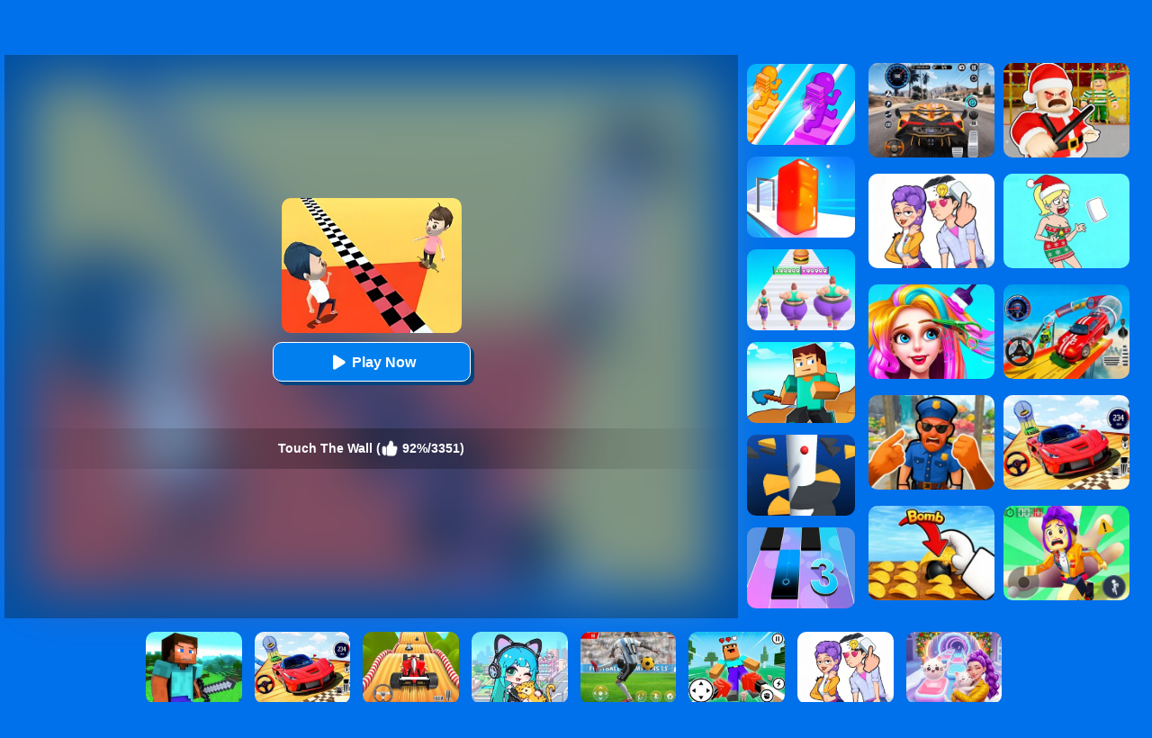

--- FILE ---
content_type: text/html; charset=UTF-8
request_url: https://www.bestgames.com/Touch-The-Wall
body_size: 10536
content:
<!DOCTYPE html>
<html lang="en">
<head><meta http-equiv="Content-Type" content="text/html; charset=utf-8">
	<title>Touch The Wall - Play Touch The Wall Online - BestGames.Com</title>
	
	<meta content="index,follow" name="robots">
    <meta content="width=device-width, initial-scale=1.0, maximum-scale=5.0, minimum-scale=1.0" name="viewport">
    
	<meta name="description" content="Play Touch The Wall online for free. Touch The Wall is a 3D game which you can play at BestGames.Com without any annoying ad, enjoy!">
    
        <link rel="shortcut icon" sizes="240x180" href="/thumb/Touch-The-Wall.jpg">
    <meta property="og:image" content="https://www.bestgames.com/cdn-cgi/image/quality=78,width=1200,height=630,fit=pad,format=jpeg/thumb/Touch-The-Wall.jpg">
        
    <link rel='canonical' href='https://www.bestgames.com/Touch-The-Wall'>
    
	<link rel="shortcut icon" href="/favicon.ico">
	
    <style>
		body{margin:0;padding:0;font-size:12px;color:#002B50;font-family:arial;background:#0070EB;position:relative;min-height:100%}html{height:100%;box-sizing:border-box;-webkit-text-size-adjust:100%}dl,dt,dd,ul,li,h1,h2,form,input,textarea,p,td,h4,h3{padding:0;margin:0}ul,dl{list-style:none}img{vertical-align:top;border:0}.clear{clear:both}.left{float:left}.right{float:right}div.allgames{margin-left:auto;margin-right:auto;height:auto}div.thumb{text-align:center;position:relative;aspect-ratio:4 / 3;float:left;overflow:hidden}div.thumb{--margin:5px;--allWidth:calc(100% - 20px);--width:calc((100% - 20px)/2);margin:var(--margin);width:var(--width)}.tag-featured{position:absolute;top:0;left:0;width:58px;height:58px;background:url(/images/blue/tag-featured12.png) 0 0 no-repeat;display:none}@media only screen and (min-width:300px){div.thumb{--margin:5px;--allWidth:calc(100% - 30px);--width:calc((100% - 30px)/3);margin:var(--margin);width:var(--width)}.tag-featured{display:none}}@media only screen and (min-width:450px){.tag-featured{display:block}}@media only screen and (min-width:600px){div.thumb{--margin:5px;--allWidth:calc(100% - 40px);--width:calc((100% - 40px)/4);margin:var(--margin);width:var(--width)}.tag-featured{display:block}}@media only screen and (min-width:1000px){div.thumb{--margin:5px;--allWidth:calc(100% - 60px);--width:calc((100% - 60px)/6);margin:var(--margin);width:var(--width)}.tag-featured{display:block}}@media only screen and (min-width:1400px){div.thumb{--margin:5px;--allWidth:calc(100% - 80px);--width:calc((100% - 80px)/8);margin:var(--margin);width:var(--width)}.tag-featured{display:block}}div.thumb a img{width:100%;height:100%;border-radius:10px;-webkit-border-radius:10px;-moz-border-radius:10px;-ms-border-radius:10px;-o-border-radius:10px;box-sizing:border-box;-moz-box-sizing:border-box;-webkit-box-sizing:border-box}div.thumb a{color:#f5f500;text-decoration:none}div.thumb div.GameName{position:absolute;bottom:0;left:0;width:100%;height:auto;display:none;color:#F5A732;background-color:rgba(0,0,0,.8);padding:5px 0 5px 0;font-size:12px;border-bottom-left-radius:10px;border-bottom-right-radius:10px}#loadingmoregames{clear:both;width:100%;text-align:center;padding:10px;box-sizing:border-box;-moz-box-sizing:border-box;-webkit-box-sizing:border-box}.foot{position:absolute;left:0;bottom:0;height:40px;width:100%;min-width:300px;line-height:40px;color:#fff;clear:both;overflow:hidden;text-align:center;background:#0c2c4e}.foot a{color:#fff;text-decoration:none}div.bottomtext{clear:both;padding:5px 10px 10px 10px;color:#fff;width:100%;min-width:240px;box-sizing:border-box;-moz-box-sizing:border-box;-webkit-box-sizing:border-box;font-size:14px;line-height:20px}div.bottomtext a{color:#fff;font-weight:700;text-decoration:none}#backToTop{width:60px;height:50px;position:fixed;bottom:50px;right:10px;display:none;background:url(/images/blue/backtotop.png);cursor:pointer}.game-category{width:100%;overflow:hidden}.game-category .title{text-align:center;color:#fff;font-size:22px;padding-bottom:10px;padding-top:10px}.game-category .list{overflow:hidden;margin:0 -12px 0 5px}.game-category .list a{display:none;font-size:14px;float:left;color:#fff;box-shadow:-1px 1px 6px 0 rgba(0,0,0,.2);margin:5px 12px 5px 0;padding:3px;overflow:hidden;width:calc(33% - 12px);box-sizing:border-box}.game-category .list a:nth-child(-n+36){display:block}.game-category .list a:hover{color:#fdb504}.game-category .list .item{width:100%;height:100%;float:inherit}.game-category .list .item img{height:100%;width:100%;border-radius:10px}.game-category .list .name{float:left;height:30px;display:flex;justify-content:center;align-items:center;width:100%}.game-category .list .name .text{float:left;text-align:center}@media only screen and (min-width:800px){.game-category .list .item{width:100px;height:100px;float:left}.game-category .list .name{height:100px;width:calc(100% - 100px)}}@media only screen and (min-width:600px){.game-category .list a{width:calc(25% - 14px)}}@media only screen and (min-width:1400px){.game-category .list a{width:calc((100% / 6) - 13px)}}.show-text-card,.hide-text-card{line-height:24px}.show-text-card{margin:16px;content-visibility:auto;contain:layout paint;contain-intrinsic-size:400px;overflow-anchor:none;border-radius:10px;background-color:#0050a4;height:auto;position:relative;color:#fff;font-size:14px;overflow-anchor:auto}.show-text-card h1,.hide-text-card h1{font-size:18px;padding:0 0 10px 0}.show-text-card h2,.hide-text-card h2{font-size:16px;padding:10px 0 10px 0}.show-text-card h3,.hide-text-card h3{font-size:15px;padding:0 0 10px 0}.show-text-card ol,.hide-text-card ol{margin-top:0;margin-bottom:0}.show-text-card ul,.hide-text-card ul,.show-text-card dl,.hide-text-card dl{list-style-type:disc;margin-left:40px}.show-text-card a{color:#fff;text-decoration:none;font-weight:700}.show-text-card .show-text{height:100%;overflow:hidden auto;padding:30px 30px 0}.show-text-card .show-button{background-color:#0050a4;height:50px;padding-top:10px;padding-left:30px}.show-text-card .show-button .button-span{cursor:pointer;-webkit-text-decoration:none;text-decoration:none;color:#fdb504;font-weight:700}.hide-text-card{margin:16px;content-visibility:auto;contain:layout paint;contain-intrinsic-size:400px;overflow-anchor:none;border-radius:10px;background-color:#0050a4;height:200px;position:relative;color:#fff;font-size:14px;overflow-anchor:auto}.hide-text-card a{color:#fff;text-decoration:none;font-weight:700}.hide-text-card .show-text{height:100%;overflow:hidden auto;padding:30px 30px 0}.hide-text-card .show-button{position:absolute;bottom:0;left:0;right:4px;background:linear-gradient(180deg,rgba(19,20,30,0) 0%,#0050a4 35.42%);height:50px;padding-top:40px;padding-left:30px}.hide-text-card .show-button .button-span{cursor:pointer;-webkit-text-decoration:none;text-decoration:none;color:#fdb504;font-weight:700}#moneyNoticeMessage{padding:4px 10px 4px 10px;position:fixed;z-index:1050;font-family:Verdana;min-width:300px;max-width:430px;width:80%;min-height:160px;color:#00335e;-moz-border-radius:6px;-webkit-border-radius:6px;border-radius:6px;-moz-box-shadow:0 0 11px #000;-webkit-box-shadow:0 0 11px #000;box-shadow:0 0 11px #000;left:50%;top:50%;transform:translate(-50%,-50%);opacity:1;background-image:url(/images/blue/msgBoxBackGround.png)}#moneyNoticeMessage div.msgBoxTitle{padding:5px 0 5px 0;font-size:16px;font-weight:lighter;color:#00335e;width:100%;border-bottom:1px solid #002c5f}#moneyNoticeMessage div.msgBoxImage{margin:0 5px 0 0;display:block;float:left;height:75px;width:75px}#moneyNoticeMessage div.msgBoxImage img{height:75px;width:75px}#moneyNoticeMessage div.msgBoxContainer{line-height:18px;padding:10px 0 0 0}@media screen and (min-width:390px){#moneyNoticeMessage div.msgBoxContainer{line-height:22px}}@media screen and (min-width:523px){#moneyNoticeMessage div.msgBoxContainer{line-height:22px;font-size:15px}}#moneyNoticeMessage div.msgBoxButtons{display:inline-block;width:100%;text-align:right}#moneyNoticeMessage div.msgBoxButtons input[type='button']{cursor:pointer;margin:2px;height:35px;width:90px;border:1px solid #AFAFAF;background-color:#004076;color:#FFF;-moz-border-radius:6px;-webkit-border-radius:6px;border-radius:6px;outline:none}#moneyNoticeMessage div.msgBoxButtons input[type='button']:hover{background-color:#00549c;color:#fff}#moneyNoticeMessage div.msgBoxButtons input[type='button']:active{background-color:#AAA;color:#fff}#moneyNoticeMessage div.msgBoxButtons input[type='button']:focus{outline:none;border:solid 2px #FC6}#moneyNoticeMessage div.msgBoxButtons input[type='button']::-moz-focus-inner{outline:none;border:none}#feedbackContainerDiv{display:none;padding:4px 10px 4px 10px;position:fixed;z-index:1050;font-family:Verdana;min-width:300px;max-width:500px;width:80%;color:#00335e;-moz-border-radius:6px;-webkit-border-radius:6px;border-radius:6px;-moz-box-shadow:2px 3px 5px #222;-webkit-box-shadow:2px 3px 5px #222;box-shadow:2px 3px 5px #222;left:50%;top:50%;transform:translate(-50%,-50%);opacity:1;background-color:#f4f6fa}#feedbackDiv{overflow:scroll;-ms-overflow-style:none;scrollbar-width:none}#feedbackDiv::-webkit-scrollbar{display:none}#feedbackContainerDiv div.feedback-title{padding:5px 0 5px 0;font-size:16px;font-weight:lighter;color:#00335e;width:100%;text-align:center;border-bottom:1px solid #002c5f}#feedbackContainerDiv label{font-size:12px;color:#00335e;line-height:30px}#feedbackContainerDiv input,#feedbackContainerDiv select,#feedbackContainerDiv textarea{width:100%;height:30px;border:1px solid #ccc;padding:0 5px;box-sizing:border-box}#feedbackContainerDiv textarea{height:200px}#feedbackContainerDiv #submitFeedback{width:200px;margin:10px 0 10px 0;background-color:#e5e7ea;color:#fff;font-weight:700}#feedbackContainerDiv #submitFeedback:disabled{cursor:not-allowed;pointer-events:all!important}#closefeedbackContainerDiv{background:url(/images/blue/delete.png) 0 0;background-size:100% 100%;width:32px;height:32px;position:absolute;top:-12px;right:-12px;cursor:pointer;z-index:1100}#gamesPagination{clear:both;width:100%;text-align:center;padding-top:10px}#gamesPagination ul{list-style:none}#gamesPagination ul a{text-decoration:none;color:#fff}#gamesPagination ul li{display:inline-block;width:50px;height:50px;border-radius:50%;font-size:22px;border-radius:50%;line-height:50px;background-color:#0085ff;color:#fff}#gamesPagination ul li.pagination-li-active{color:#fff;background-color:#0073dd;border:#fff 1px solid}#gamesPagination ul li.pagination-li-split{background-color:transparent}#gamesPagination ul li.pagination-li-first{background:#fff;color:#0f7bdf}#gamesPagination ul li.pagination-li-first a{color:#0f7bdf}#gamesPagination ul li.pagination-li-mobile{width:200px;border-radius:30px}#gamesPagination ul li.pagination-li-mobile{display:none}@media screen and (max-width:600px){#gamesPagination ul li{display:none}#gamesPagination ul li.pagination-li-mobile{display:inline-block;margin:10px 10px}}		.header{width:100%;height:55px;opacity:1;background:#000719;background:-webkit-linear-gradient(top,#001037 0%,#000719 100%);background:linear-gradient(to bottom,#001037 0%,#000719 100%);filter:progid:DXImageTransform.Microsoft.gradient(startColorstr='#001037',endColorstr='#000719',GradientType=0);border-bottom:1px solid #000}.top{margin:0;height:55px;width:100%;overflow:hidden}.top_logo{margin-left:10px}.top_nav{height:55px;margin:0 0 0 0;width:auto;overflow:hidden}.top_nav ul{margin:0 0 0 20px;padding:0}.top_nav li{float:left;list-style:none;font-size:16px;color:#B1B0B1;text-align:center;padding:5px 12px;line-height:50px}.top_nav li img{width:32px;height:32px;margin:10px 4px 0 0}.top_nav li a{text-decoration:none;color:#fff}.top_nav li a:hover{color:#FDB504}.top_nav li:hover{background-color:#002435}.top_nav li.selected{background-color:#002435}.top_nav li.selected a{color:#FDB504}.top_search{margin-top:12px;padding-right:5px;width:202px;height:33px}.top_search_input{float:right;background:url(/images/blue/search_bg.jpg) no-repeat;width:202px;height:33px;background-size:100% 100%}.top_search_input input{float:left;height:33px;background:none;border:1px none;line-height:33px;padding:0 0 0 5px;color:#fff;width:150px}.top_search_input span{float:right;margin:0;padding:0}.top_search_input span input{background:none;margin:0;padding:0;width:45px;height:33px;cursor:pointer}a:hover{opacity:.8;filter:alpha(opacity=80)}	</style>
	<script type="text/javascript" src="/js/jquery-1.11.3.min.js"></script>
    <script defer src="https://analytics.yyggames.com/sdk/v1.0.js"></script>
	<script type="text/javascript" src="/js/blue/global.js?2025110101"></script>
	<script type="text/javascript" src="/js/blue/pc.js?2020071101"></script>

            
                <script async src="//pagead2.googlesyndication.com/pagead/js/adsbygoogle.js" data-ad-client="ca-pub-7677430104552677" data-ad-channel="8853738549" data-ad-frequency-hint="30s"></script>
                
    
    <link rel="manifest" href="/manifest.json?2021042002">
    <script>
    if ('serviceWorker' in navigator) {
      window.addEventListener('load', function() {
        navigator.serviceWorker.register('/serviceworker.js').then(function(registration) {
          // Registration was successful
          console.log('ServiceWorker registration successful with scope: ', registration.scope);
        }).catch(function(err) {
          // registration failed :(
          console.log('ServiceWorker registration failed: ', err);
        });
      });
      window.addEventListener('beforeinstallprompt', (event) => {
          //console.log('👍', 'beforeinstallprompt', event);
          // Stash the event so it can be triggered later.
          window.deferredPrompt = event;
          // Remove the 'hidden' class from the install button container
          showInstallContainer["browser"]=true;
          ShowOrHideInstallContainer();
      });
      window.addEventListener('appinstalled', (event) => {
          //console.log('👍', 'appinstalled', event);
          // Clear the deferredPrompt so it can be garbage collected
          window.deferredPrompt = null;
      });
    }
    </script>
    <script>(function (w, d, s, l, i) {
      w[l] = w[l] || []; w[l].push({
        'gtm.start':
          new Date().getTime(), event: 'gtm.js'
      }); var f = d.getElementsByTagName(s)[0],
        j = d.createElement(s), dl = l != 'dataLayer' ? '&l=' + l : ''; j.async = true; j.src =
          'https://www.googletagmanager.com/gtm.js?id=' + i + dl; f.parentNode.insertBefore(j, f);
    })(window, document, 'script', 'dataLayer', 'GTM-M5ZNZ7N8');</script>
</head>

<body><div class="header">
     <div class="top">
     	          <div class="top_logo left"><div style="color:#FE920C;text-align:right;width:180px;height:16px;margin-top:3px;overflow:hidden;">Touch The Wall</div><a href='/'><img src="/images/blue/logo.png" alt="BestGames.Com" style="width:179px;height:28px;"></a></div>
                  <div class="top_nav left">
                <ul>
                                        	<li><a href="/new-games">New</a></li>
                                        	<li><a href="/hot-games">Hot</a></li>
                                        	<li><a href="/best-games">Best</a></li>
                                        	<li><a href="/Car-games">Car</a></li>
                                        	<li><a href="/Cartoon-games">Cartoon</a></li>
                                        	<li><a href="/Minecraft-games">Minecraft</a></li>
                                        	<li><a href="/Roblox-games">Roblox</a></li>
                                        	<li><a href="/Sprunki-games">Sprunki</a></li>
                                        	<li><a href="/played-games">Played</a></li>
                                        	<li><a href="/favourite-games">Favourite</a></li>
                    				   	<li><a href="/tags">Tags</a></li>
               </ul>
       	</div>
          <div class="top_search right">
                <div class="top_search_input">
					<form action="/presearch.php" method="post">
					<input name="keywords" type="text" value="" maxlength=50 aria-label="Search" placeholder="search games">
					<span><input type="submit" name="submit" value=""></span>
					</form>
                </div>
       </div>
	</div>
</div>
<script type="text/javascript">
var thegame_width=440;
var thegame_height=750;
var thegame_id=2170;
var ScrollTopValue=58;var ScrollTopValueGame=58; var RightAdTopDivTop=61; var RightAdTopDivTopGame=61; var RightAdDivTop=332; var RightAdDivTopGame=332;
var GameAllowResize=1;
var PreGameAdURL="https://googleads.g.doubleclick.net/pagead/ads?ad_type=video_image&client=ca-games-pub-7677430104552677&channel=5860345275&videoad_start_delay=0&hl=en&max_ad_duration=30000&description_url=https%3A%2F%2Fwww.bestgames.com%2FTouch-The-Wall";
var SysOS="pc";</script>

<link rel="stylesheet" type="text/css" href="/css/blue/pc_game.css?2025042802">
<script type="text/javascript"  src="//imasdk.googleapis.com/js/sdkloader/ima3.js"></script>
<script type="text/javascript" src="/js/blue/pc_game-oldAFG-20221001.js?2025012801"></script>
<script type="text/javascript" src="/js/afg_bestgames_20241206.js?2025050801"></script>
<script type="text/javascript" src="/js/blue/showgame.js?20180502301"></script>
<script>
$(document).ready(function() {
    // updateClickToPlayButttonToPlay();
// 	setTimeout("$('#ClickToPlayButtton').html(`<svg width='25px' height='25px' viewBox='0 0 20 20' fill='#fff' xmlns='http://www.w3.org/2000/svg' style='display: inline-block;margin: 6px 3px 0 0;'><path d='M15.795 11.272L7.795 16.272C6.79593 16.8964 5.5 16.1782 5.5 15L5.5 5.00002C5.5 3.82186 6.79593 3.1036 7.795 3.72802L15.795 8.72802C16.735 9.31552 16.735 10.6845 15.795 11.272Z' fill='#fff'></path></svg> Play Now`);document.getElementById('ClickToPlayHref').addEventListener('click', function() { StartToShowAd(); });", 2000);//20000
});
let updatedClickToPlayButttonToPlay=false;
function updateClickToPlayButttonToPlay(){
    if(updatedClickToPlayButttonToPlay) return;
    $('#ClickToPlayButtton').html(`<svg width='25px' height='25px' viewBox='0 0 20 20' fill='#fff' xmlns='http://www.w3.org/2000/svg' style='display: inline-block;margin: 8px 3px 0 0;'><path d='M15.795 11.272L7.795 16.272C6.79593 16.8964 5.5 16.1782 5.5 15L5.5 5.00002C5.5 3.82186 6.79593 3.1036 7.795 3.72802L15.795 8.72802C16.735 9.31552 16.735 10.6845 15.795 11.272Z' fill='#fff'></path></svg> Play Now`);
    document.getElementById('ClickToPlayHref').addEventListener('click', function() { StartToShowAd(); });
    updatedClickToPlayButttonToPlay=true;
}
//setTimeout("SkipAdAndShowGame()", 20000);//20000
//setTimeout("ShowSkipAdDiv()", 30000);


setTimeout("AddGamePlay(2170)", 8000);
</script>
<script type="application/ld+json"> {
    "@context": "https://schema.org/",
    "@type": "SoftwareApplication",
    "applicationCategory": "VideoGame",
    "description": "Here is an arcade game for you to memorize and commemorate your childhood called Touch The Wall. You are able to choose a boy or a girl who has at most 4 seconds to run each sight time. When the child behind finish line turns to front, you are not allowed to run forward otherwise you will send back to the latest check point. Try to defeat other children and become the winner!",
    "image": "//www.bestgames.com/thumb/Touch-The-Wall.jpg",
    "name": "Touch The Wall",
    "url": "https://www.bestgames.com/Touch-The-Wall",
    "aggregateRating": {
      "@type": "AggregateRating",
      "bestRating": "100",
      "ratingCount": "3351",
      "ratingValue": "92",
      "worstRating": "0"
    },
    "creator": {
      "@type": "Person",
      "name": "BestGames"
    },
    "offers": {
      "@type": "Offer",
      "availability": "http://schema.org/InStock",
      "price": "0",
      "Category": "free",
      "priceCurrency": "USD"
    },
    "operatingSystem": "any"
  }
</script>

<div id="game_middle">
	<div id="LeftAdDiv">
		Advertisement<br>
        
<!-- bestgames_playgame_left_responsive_20241122 -->
<ins class="adsbygoogle"
     style="display:block"
     data-ad-client="ca-pub-7677430104552677"
     data-ad-slot="6519294046"
     data-ad-format="auto"></ins>
<script>
(adsbygoogle = window.adsbygoogle || []).push({});
</script>

	</div>

	<div id="LeftGamesThumbDiv">				
        
                                                                                                                                                                                                                        <div class="thumb" id='game-8388'><a href="/Drift-Parking" aria-label="Drift Parking"><img src='https://www.bestgames.com/cdn-cgi/image/quality=78,format=auto/thumb/Drift-Parking.jpg' alt="Drift Parking"  /><div class='GameName'>Drift Parking</div></a></div>
                                                                <div class="thumb" id='game-7852'><a href="/Spider-Fighter" aria-label="Spider Fighter"><img src='https://www.bestgames.com/cdn-cgi/image/quality=78,format=auto/thumb/Spider-Fighter.jpg' alt="Spider Fighter"  /><div class='GameName'>Spider Fighter</div></a></div>
                                                                <div class="thumb" id='game-4308'><a href="/School-Bus-Simulation" aria-label="School Bus Simulation"><img src='https://www.bestgames.com/cdn-cgi/image/quality=78,format=auto/thumb/School-Bus-Simulation.jpg' alt="School Bus Simulation"  /><div class='GameName'>School Bus Simulation</div></a></div>
                                                                <div class="thumb" id='game-1848'><a href="/Roller-Splat" aria-label="Roller Splat"><img src='https://www.bestgames.com/cdn-cgi/image/quality=78,format=auto/thumb/Roller-Splat.jpg' alt="Roller Splat"  /><div class='GameName'>Roller Splat</div></a></div>
                                                                <div class="thumb" id='game-1282'><a href="/Color-Road" aria-label="Color Road"><img src='https://www.bestgames.com/cdn-cgi/image/quality=78,format=auto/thumb/Color-Road.jpg' alt="Color Road"  /><div class='GameName'>Color Road</div></a></div>
                                                                <div class="thumb" id='game-5465'><a href="/Run-Rich-3d" aria-label="Run Rich 3D"><img src='https://www.bestgames.com/cdn-cgi/image/quality=78,format=auto/thumb/Run-Rich-3d.jpg' alt="Run Rich 3D"  /><div class='GameName'>Run Rich 3D</div></a></div>
                                                                                                                                                                                                                                                                                                                                                                                                                                                                                                                                                                                                                                                                                                                                                                                                                                                    
	</div>
	
	<div id="pregamediv" style="position: relative;">
        <div style="position: absolute;width:calc(100% - 60px);height:calc(100% - 60px);top: 30px;left:30px;background: url(https://www.bestgames.com/cdn-cgi/image/quality=78,format=auto/thumb/Touch-The-Wall.jpg) center / 100% 100% no-repeat;filter: blur(30px);opacity: .5;z-index:5;">
        </div>
		<div id="pregamediv_ad" style="position: absolute;z-index: 5;"> 
            <div id="adTitle">
                <span class="titleText" itemscope itemtype="https://schema.org/WebPage">
                    <span id="ClickToPlayHref" style="cursor: pointer;"><img src='https://www.bestgames.com/cdn-cgi/image/quality=78,format=auto/thumb/Touch-The-Wall.jpg' alt="Touch The Wall" itemprop="primaryImageOfPage" /><button id="ClickToPlayButtton" style="width:220px;height:44px;"><img src="/images/blue/play_loader3.gif" srcset="/images/blue/play_loader.svg" style="width:32px;height:32px;margin-top:3px;" alt="loading"></button></span><br><br>
                    <div class="GameNameText" style="font-size:14px;">Touch The Wall (<img src="/images/blue/thumbup.png" style="width:20px;height:20px;padding-top: 12px;" alt="rating"> 92%/3351)</div>
                </span>
            </div>
            <div id="adsContainer">
                <div id="adContainer"></div>
                <video id="videoElement"></video>
            </div>
		</div>
		<div id="SkipAdDiv"><a href="javascript:SkipAdAndShowGame();" rel="nofollow">Click to Start Game Now</a></div>
	</div>
	
	<div id="GameDiv">
		<div id="GameDiv_OpareateDiv">
			<div id="GameNameDiv">
            	<b>Touch The Wall</b>
            </div>	
			<div id="GameOpareateDiv">
				<span id="VoteGameDiv">
            	<a href="#" onclick="RateGame(2170,1);return false;" rel="nofollow"><img src="/images/blue/thumbup.png" style='width:16px;height:16px;'></a>
                <a href="#" onclick="RateGame(2170,0);return false;" rel="nofollow"><img src="/images/blue/thumbdown.png" style='width:16px;height:16px;'></a>
            	</span>
                <span id='game_favourite'>
                <a href="#" onclick="UpdateFavourites();return false;" rel="nofollow" title='Add To My Favourites'><img src="/images/blue/game_addfavourite.png" style='width:16px;height:16px;'></a>
                </span>
                <a href="#" onclick="$('#feedbackContainerDiv').fadeIn();return false;" title="feedback">
                <svg width="16px" height="16px" viewBox="0 0 16 16" version="1.1" xmlns="http://www.w3.org/2000/svg" xmlns:xlink="http://www.w3.org/1999/xlink" style="padding-left:10px;">
                    <path fill="#fff" d="M8 1c-4.4 0-8 2.5-8 5.5 0 2 2 3.8 4 4.8 0 0 0 0 0 0 0 2.1-2 2.8-2 2.8 2.8 0 4.4-1.3 5.1-2.1 0.3 0 0.6 0 0.9 0 4.4 0 8-2.5 8-5.5s-3.6-5.5-8-5.5z"></path>
                    </svg>
                </a>
            	<a href="#" onclick="EnterFullScreen();return false;" rel="nofollow"><img src="/images/blue/game_fullscreen.png" style='width:16px;height:16px;'></a>
            	<a href="#" onclick="ReplayGame();return false;" rel="nofollow"><img src="/images/blue/refresh.png" style='width:16px;height:16px;'></a>
            </div>	
		</div>
		<div id="GameDiv_GameContainer">
			<div id="GameDiv_ShowGameDiv">
            		                    	                    		<iframe  id="game_frame" webkitallowfullscreen="true" mozallowfullscreen="true" allowfullscreen="true" allow="autoplay" webkit-playsinline="true" scrolling="no" seamless frameborder="0" style="display: block; overflow: hidden; width: 100%; height: 100%;" src="https://www.bestgames.com/games/Touch-The-Wall/index.html?bestgames" loading='lazy'></iframe>
                                            			</div>
		</div>

	</div>
	
	<div id="RightGamesThumbDiv">
    
                                    <div class="thumb" id='game-5143'><a href="/Bridge-Race" aria-label="Bridge Race"><img src='https://www.bestgames.com/cdn-cgi/image/quality=78,format=auto/thumb/Bridge-Race.jpg' alt="Bridge Race"  /><div class='GameName'>Bridge Race</div></a></div>
                                                <div class="thumb" id='game-2195'><a href="/Jelly-Shift" aria-label="Jelly Shift"><img src='https://www.bestgames.com/cdn-cgi/image/quality=78,format=auto/thumb/Jelly-Shift.jpg' alt="Jelly Shift"  /><div class='GameName'>Jelly Shift</div></a></div>
                                                <div class="thumb" id='game-5189'><a href="/Body-Race" aria-label="Body Race"><img src='https://www.bestgames.com/cdn-cgi/image/quality=78,format=auto/thumb/Body-Race.jpg' alt="Body Race"  /><div class='GameName'>Body Race</div></a></div>
                                                <div class="thumb" id='game-1281'><a href="/Craft-Rush-Running-Game" aria-label="Craft Rush Running Game"><img src='https://www.bestgames.com/cdn-cgi/image/quality=78,format=auto/thumb/Craft-Rush-Running-Game.jpg' alt="Craft Rush Running Game"  /><div class='GameName'>Craft Rush Running Game</div></a></div>
                                                <div class="thumb" id='game-1132'><a href="/Helix-Jump" aria-label="Helix Jump"><img src='https://www.bestgames.com/cdn-cgi/image/quality=78,format=auto/thumb/Helix-Jump.jpg' alt="Helix Jump"  /><div class='GameName'>Helix Jump</div></a></div>
                                                <div class="thumb" id='game-574'><a href="/Magic-Tiles-3" aria-label="Magic Tiles 3"><img src='https://www.bestgames.com/cdn-cgi/image/quality=78,format=auto/thumb/Magic-Tiles-3.jpg' alt="Magic Tiles 3"  /><div class='GameName'>Magic Tiles 3</div></a></div>
                                                                                                                                                                                                                                                                                                                                                                                                                                                                                                                                                                                                                                                                                                                                
	</div>
	
</div>


	<div id="RightAdTopDiv">
	Advertisement<br>
    
<!-- bestgames_playgame_right_top_responsive_20241122 -->
<ins class="adsbygoogle"
     style="display:inline-block;width:300px;height:250px;"
     data-ad-client="ca-pub-7677430104552677"
     data-ad-slot="4085536543"></ins>
<script>
     (adsbygoogle = window.adsbygoogle || []).push({});
</script>

    </div>
	<div id="RightAdMiddleDiv">
	Advertisement<br>
    
<!-- bestgames_playgame_right_middle_responsive_20241122 -->
<ins class="adsbygoogle"
     style="display:block"
     data-ad-client="ca-pub-7677430104552677"
     data-ad-slot="4895782260"
     data-ad-format="auto"
     data-full-width-responsive="true"></ins>
<script>
     (adsbygoogle = window.adsbygoogle || []).push({});
</script>

    </div>

	
<div style="clear:both;"></div>

<div id="belowGameDiv" style="width:1000px;box-sizing:border-box;">
    
    <div id="game_bottom_ad">
        
<!-- bestgames_playgame_middle_responsive_20241122 -->
<ins class="adsbygoogle"
     style="display:inline-block;width:970px;height:90px"
     data-ad-client="ca-pub-7677430104552677"
     data-ad-slot="9637246127"></ins>
<script>
     (adsbygoogle = window.adsbygoogle || []).push({});
</script>

    </div>
    
    <div style="clear:both;"></div>
        
    <div class="game_bottom_similiargames">				
        		
                                                                                                                                                                                                                                                                                                                                                                                                <div class="thumb" id='game-1336'><a href="/Uno-Online" aria-label="Uno Online"><img src='https://www.bestgames.com/cdn-cgi/image/quality=78,format=auto/thumb/Uno-Online.jpg' alt="Uno Online"  /><div class='GameName'>Uno Online</div></a></div>
                                                                <div class="thumb" id='game-8321'><a href="/Kpop-Studio-Music-Beats" aria-label="Kpop Studio Music Beats"><img src='https://www.bestgames.com/cdn-cgi/image/quality=78,format=auto/thumb/Kpop-Studio-Music-Beats.jpg' alt="Kpop Studio Music Beats"  /><div class='GameName'>Kpop Studio Music Beats</div></a></div>
                                                                <div class="thumb" id='game-8381'><a href="/Prison-Master-Escape-Journey" aria-label="Prison Master: Escape Journey"><img src='https://www.bestgames.com/cdn-cgi/image/quality=78,format=auto/thumb/Prison-Master-Escape-Journey.jpg' alt="Prison Master: Escape Journey"  /><div class='GameName'>Prison Master: Escape Journey</div></a></div>
                                                                <div class="thumb" id='game-8309'><a href="/Racing-Master-3d" aria-label="Racing Master 3D"><img src='https://www.bestgames.com/cdn-cgi/image/quality=78,format=auto/thumb/Racing-Master-3d.jpg' alt="Racing Master 3D"  /><div class='GameName'>Racing Master 3D</div></a></div>
                                                                <div class="thumb" id='game-6987'><a href="/Robot-Car-Transform" aria-label="Robot Car Transform"><img src='https://www.bestgames.com/cdn-cgi/image/quality=78,format=auto/thumb/Robot-Car-Transform.jpg' alt="Robot Car Transform"  /><div class='GameName'>Robot Car Transform</div></a></div>
                                                                <div class="thumb" id='game-1151'><a href="/Rolly-Vortex" aria-label="Rolly Vortex"><img src='https://www.bestgames.com/cdn-cgi/image/quality=78,format=auto/thumb/Rolly-Vortex.jpg' alt="Rolly Vortex"  /><div class='GameName'>Rolly Vortex</div></a></div>
                                                                <div class="thumb" id='game-1215'><a href="/Flying-Arrow" aria-label="Flying Arrow"><img src='https://www.bestgames.com/cdn-cgi/image/quality=78,format=auto/thumb/Flying-Arrow.jpg' alt="Flying Arrow"  /><div class='GameName'>Flying Arrow</div></a></div>
                                                                <div class="thumb" id='game-1328'><a href="/Rise-Up" aria-label="Rise Up"><img src='https://www.bestgames.com/cdn-cgi/image/quality=78,format=auto/thumb/Rise-Up.jpg' alt="Rise Up"  /><div class='GameName'>Rise Up</div></a></div>
                                                                <div class="thumb" id='game-1419'><a href="/Dunk-Line-2" aria-label="Dunk Line 2"><img src='https://www.bestgames.com/cdn-cgi/image/quality=78,format=auto/thumb/Dunk-Line-2.jpg' alt="Dunk Line 2"  /><div class='GameName'>Dunk Line 2</div></a></div>
                                                                <div class="thumb" id='game-560'><a href="/Cookie-Jam" aria-label="Cookie Jam"><img src='https://www.bestgames.com/cdn-cgi/image/quality=78,format=auto/thumb/Cookie-Jam.jpg' alt="Cookie Jam"  /><div class='GameName'>Cookie Jam</div></a></div>
                                                                <div class="thumb" id='game-6002'><a href="/Coffee-Stack" aria-label="Coffee Stack"><img src='https://www.bestgames.com/cdn-cgi/image/quality=78,format=auto/thumb/Coffee-Stack.jpg' alt="Coffee Stack"  /><div class='GameName'>Coffee Stack</div></a></div>
                                                                <div class="thumb" id='game-8384'><a href="/City-Car-Driving" aria-label="City Car Driving"><img src='https://www.bestgames.com/cdn-cgi/image/quality=78,format=auto/thumb/City-Car-Driving.jpg' alt="City Car Driving"  /><div class='GameName'>City Car Driving</div></a></div>
                                                                <div class="thumb" id='game-8363'><a href="/Avatar-World-Secrets" aria-label="Avatar World: Secrets"><img src='https://www.bestgames.com/cdn-cgi/image/quality=78,format=auto/thumb/Avatar-World-Secrets.jpg' alt="Avatar World: Secrets"  /><div class='GameName'>Avatar World: Secrets</div></a></div>
                                                                <div class="thumb" id='game-1403'><a href="/Paint-Hit" aria-label="Paint Hit"><img src='https://www.bestgames.com/cdn-cgi/image/quality=78,format=auto/thumb/Paint-Hit.jpg' alt="Paint Hit"  /><div class='GameName'>Paint Hit</div></a></div>
                                                                <div class="thumb" id='game-1197'><a href="/Space-Roll" aria-label="Space Roll"><img src='https://www.bestgames.com/cdn-cgi/image/quality=78,format=auto/thumb/Space-Roll.jpg' alt="Space Roll"  /><div class='GameName'>Space Roll</div></a></div>
                                                                <div class="thumb" id='game-7418'><a href="/Ninja-Hero-Fight" aria-label="Ninja Hero Fight"><img src='https://www.bestgames.com/cdn-cgi/image/quality=78,format=auto/thumb/Ninja-Hero-Fight.jpg' alt="Ninja Hero Fight"  /><div class='GameName'>Ninja Hero Fight</div></a></div>
                                                                <div class="thumb" id='game-8370'><a href="/Real-World-Gangster-Prison" aria-label="Real World Gangster Prison"><img src='https://www.bestgames.com/cdn-cgi/image/quality=78,format=auto/thumb/Real-World-Gangster-Prison.jpg' alt="Real World Gangster Prison"  /><div class='GameName'>Real World Gangster Prison</div></a></div>
                                                                <div class="thumb" id='game-8352'><a href="/Extreme-Car-Driving-Simulator-3d" aria-label="Extreme Car Driving Simulator 3D"><img src='https://www.bestgames.com/cdn-cgi/image/quality=78,format=auto/thumb/Extreme-Car-Driving-Simulator-3d.jpg' alt="Extreme Car Driving Simulator 3D"  /><div class='GameName'>Extreme Car Driving Simulator 3D</div></a></div>
                                                                <div class="thumb" id='game-1704'><a href="/Knife-Hit" aria-label="Knife Hit"><img src='https://www.bestgames.com/cdn-cgi/image/quality=78,format=auto/thumb/Knife-Hit.jpg' alt="Knife Hit"  /><div class='GameName'>Knife Hit</div></a></div>
                                                                <div class="thumb" id='game-8385'><a href="/Circle-Rush-Trolley-Run" aria-label="Circle Rush Trolley Run"><img src='https://www.bestgames.com/cdn-cgi/image/quality=78,format=auto/thumb/Circle-Rush-Trolley-Run.jpg' alt="Circle Rush Trolley Run"  /><div class='GameName'>Circle Rush Trolley Run</div></a></div>
                                                                <div class="thumb" id='game-477'><a href="/Skate-Hooligans-2" aria-label="Skate Hooligans 2"><img src='https://www.bestgames.com/cdn-cgi/image/quality=78,format=auto/thumb/Skate-Hooligans-2.jpg' alt="Skate Hooligans 2"  /><div class='GameName'>Skate Hooligans 2</div></a></div>
                                                                <div class="thumb" id='game-1887'><a href="/Run-Race-3d" aria-label="Run Race 3D"><img src='https://www.bestgames.com/cdn-cgi/image/quality=78,format=auto/thumb/Run-Race-3d.jpg' alt="Run Race 3D"  /><div class='GameName'>Run Race 3D</div></a></div>
                                                                <div class="thumb" id='game-1863'><a href="/Mr-Bullet" aria-label="Mr.Bullet"><img src='https://www.bestgames.com/cdn-cgi/image/quality=78,format=auto/thumb/Mr-Bullet.jpg' alt="Mr.Bullet"  /><div class='GameName'>Mr.Bullet</div></a></div>
                                                                <div class="thumb" id='game-8377'><a href="/Super-Cat-Free-Fire" aria-label="Super Cat Free Fire"><img src='https://www.bestgames.com/cdn-cgi/image/quality=78,format=auto/thumb/Super-Cat-Free-Fire.jpg' alt="Super Cat Free Fire"  /><div class='GameName'>Super Cat Free Fire</div></a></div>
                                                                                                                                                    	
            
        <div style='clear:both;width:100%;'><a href="/randomgame" onclick="dataLayer.push({ 'event': 'click_play_a_random_game_button','pageType':'game' });"><img src="/images/blue/random-game.png" style="height: 60px;margin: 5px auto;display: block;clear:both;" alt="Random Game"></a></div>
        
        <div class="game-category">
            <div class="title">
                Game Categories
            </div>
            <div class="list">
                                    <a href="/One-Button-games">
	<div class="item">
			<img src="https://www.bestgames.com/cdn-cgi/image/quality=78,format=auto/tag-thumb/One-Button.jpg" alt="" />
	</div>
	<div class="name">
		<span class="text">One Button Games</span>
	</div>
</a>
                                    <a href="/Avoid-games">
	<div class="item">
			<img src="https://www.bestgames.com/cdn-cgi/image/quality=78,format=auto/tag-thumb/Avoid.jpg" alt="" />
	</div>
	<div class="name">
		<span class="text">Avoid Games</span>
	</div>
</a>
                                    <a href="/Ios-App-games">
	<div class="item">
			<img src="https://www.bestgames.com/cdn-cgi/image/quality=78,format=auto/tag-thumb/Ios-App.jpg" alt="" />
	</div>
	<div class="name">
		<span class="text">Ios App Games</span>
	</div>
</a>
                                    <a href="/Arcade-games">
	<div class="item">
			<img src="https://www.bestgames.com/cdn-cgi/image/quality=78,format=auto/tag-thumb/Arcade.jpg" alt="" />
	</div>
	<div class="name">
		<span class="text">Arcade Games</span>
	</div>
</a>
                                    <a href="/3d-games">
	<div class="item">
			<img src="https://www.bestgames.com/cdn-cgi/image/quality=78,format=auto/tag-thumb/3d.jpg" alt="" />
	</div>
	<div class="name">
		<span class="text">3D Games</span>
	</div>
</a>
                                    <a href="/Exclusive-games">
	<div class="item">
			<img src="https://www.bestgames.com/cdn-cgi/image/quality=78,format=auto/tag-thumb/Exclusive.jpg" alt="" />
	</div>
	<div class="name">
		<span class="text">Exclusive Games</span>
	</div>
</a>
                                    <a href="/Android-App-games">
	<div class="item">
			<img src="https://www.bestgames.com/cdn-cgi/image/quality=78,format=auto/tag-thumb/Android-App.jpg" alt="" />
	</div>
	<div class="name">
		<span class="text">Android App Games</span>
	</div>
</a>
                                    <a href="/Typing-games">
	<div class="item">
			<img src="https://www.bestgames.com/cdn-cgi/image/quality=78,format=auto/tag-thumb/Typing.jpg" alt="" />
	</div>
	<div class="name">
		<span class="text">Typing Games</span>
	</div>
</a>
                                    <a href="/Chaos-games">
	<div class="item">
			<img src="https://www.bestgames.com/cdn-cgi/image/quality=78,format=auto/tag-thumb/Chaos.jpg" alt="" />
	</div>
	<div class="name">
		<span class="text">Chaos Games</span>
	</div>
</a>
                                    <a href="/Wrestling-games">
	<div class="item">
			<img src="https://www.bestgames.com/cdn-cgi/image/quality=78,format=auto/tag-thumb/Wrestling.jpg" alt="" />
	</div>
	<div class="name">
		<span class="text">Wrestling Games</span>
	</div>
</a>
                                    <a href="/Real-Time-games">
	<div class="item">
			<img src="https://www.bestgames.com/cdn-cgi/image/quality=78,format=auto/tag-thumb/Real-Time.jpg" alt="" />
	</div>
	<div class="name">
		<span class="text">Real-Time Games</span>
	</div>
</a>
                                    <a href="/Classic-games">
	<div class="item">
			<img src="https://www.bestgames.com/cdn-cgi/image/quality=78,format=auto/tag-thumb/Classic.jpg" alt="" />
	</div>
	<div class="name">
		<span class="text">Classic Games</span>
	</div>
</a>
                                    <a href="/Nitro-games">
	<div class="item">
			<img src="https://www.bestgames.com/cdn-cgi/image/quality=78,format=auto/tag-thumb/Nitro.jpg" alt="" />
	</div>
	<div class="name">
		<span class="text">Nitro Games</span>
	</div>
</a>
                                    <a href="/Bmx-games">
	<div class="item">
			<img src="https://www.bestgames.com/cdn-cgi/image/quality=78,format=auto/tag-thumb/Bmx.jpg" alt="" />
	</div>
	<div class="name">
		<span class="text">Bmx Games</span>
	</div>
</a>
                                    <a href="/Cannon-games">
	<div class="item">
			<img src="https://www.bestgames.com/cdn-cgi/image/quality=78,format=auto/tag-thumb/Cannon.jpg" alt="" />
	</div>
	<div class="name">
		<span class="text">Cannon Games</span>
	</div>
</a>
                                    <a href="/Donald-Trump-games">
	<div class="item">
			<img src="https://www.bestgames.com/cdn-cgi/image/quality=78,format=auto/tag-thumb/Donald-Trump.jpg" alt="" />
	</div>
	<div class="name">
		<span class="text">Donald Trump Games</span>
	</div>
</a>
                                    <a href="/Angry-Birds-games">
	<div class="item">
			<img src="https://www.bestgames.com/cdn-cgi/image/quality=78,format=auto/tag-thumb/Angry-Birds.jpg" alt="" />
	</div>
	<div class="name">
		<span class="text">Angry Birds Games</span>
	</div>
</a>
                                    <a href="/Goal-games">
	<div class="item">
			<img src="https://www.bestgames.com/cdn-cgi/image/quality=78,format=auto/tag-thumb/Goal.jpg" alt="" />
	</div>
	<div class="name">
		<span class="text">Goal Games</span>
	</div>
</a>
                                    <a href="/Flying-games">
	<div class="item">
			<img src="https://www.bestgames.com/cdn-cgi/image/quality=78,format=auto/tag-thumb/Flying.jpg" alt="" />
	</div>
	<div class="name">
		<span class="text">Flying Games</span>
	</div>
</a>
                                    <a href="/Management-games">
	<div class="item">
			<img src="https://www.bestgames.com/cdn-cgi/image/quality=78,format=auto/tag-thumb/Management.jpg" alt="" />
	</div>
	<div class="name">
		<span class="text">Management Games</span>
	</div>
</a>
                                    <a href="/Police-games">
	<div class="item">
			<img src="https://www.bestgames.com/cdn-cgi/image/quality=78,format=auto/tag-thumb/Police.jpg" alt="" />
	</div>
	<div class="name">
		<span class="text">Police Games</span>
	</div>
</a>
                                    <a href="/Explosion-games">
	<div class="item">
			<img src="https://www.bestgames.com/cdn-cgi/image/quality=78,format=auto/tag-thumb/Explosion.jpg" alt="" />
	</div>
	<div class="name">
		<span class="text">Explosion Games</span>
	</div>
</a>
                                    <a href="/Attack-games">
	<div class="item">
			<img src="https://www.bestgames.com/cdn-cgi/image/quality=78,format=auto/tag-thumb/Attack.jpg" alt="" />
	</div>
	<div class="name">
		<span class="text">Attack Games</span>
	</div>
</a>
                                    <a href="/randomgame" onclick="dataLayer.push({ 'event': 'click_play_a_random_game_button','pageType':'last_tag' });">
	<div class="item">
			<img src="https://www.bestgames.com/cdn-cgi/image/quality=78,format=auto/tag-thumb/Random.jpg" alt="" />
	</div>
	<div class="name">
		<span class="text">Random Game</span>
	</div>
</a>
                            </div>
        </div>
    </div>

    <div class="hide-text-card" id="bottom-text-card">
        <div class="show-text"  style="overflow: hidden;">
            <h2>Play Touch The Wall Game Online</h2>Here is an arcade game for you to memorize and commemorate your childhood called Touch The Wall. You are able to choose a boy or a girl who has at most 4 seconds to run each sight time. When the child behind finish line turns to front, you are not allowed to run forward otherwise you will send back to the latest check point. Try to defeat other children and become the winner! 
		<h2>Controls of Touch The Wall</h2>Use mouse to play.
		<h2>Game Rating And Publish Date</h2>92% of 3351 players like Touch The Wall. The game was played 259,654 times since July-11th-2019<br>Enjoy playing games on PC, mobile phones and tablets. If you like BestGames.com, please don't forget to recommend it to your friends, they'll be interested in it too, thank you!
        </div>
        <div class="show-button">
            <span class="button-span" id="bottom-button-span" onclick="changeShow()">Show more</span>
        </div>
    </div>

</div>

<div id="backtogame"></div>



<script>
if (document.referrer.length > 0 && document.referrer.includes('bestgames.com')) {
    dataLayer.push( { 'event': 'visit_game_page','gameNameId':'Touch-The-Wall' } );
}
</script>

<audio autoplay>
<source src="/images/sound/bestgames.ogg" type="audio/ogg">
<source src="/images/sound/bestgames.m4a" type="audio/mpeg">
<source src="/images/sound/bestgames.mp3" type="audio/mpeg">
</audio>

<script type="text/javascript">
var google_tag_params = {
gameType: "3D,Avoid,One Button,Arcade,Exclusive,Android App,Ios App,"
};
</script> 

<div id="feedbackContainerDiv">
    <div id="closefeedbackContainerDiv" title="Close"></div>
    <div id="feedbackDiv">
        <div class="feedback-title">
            <b>Feedback</b>
            <br>
            <span style="font-size:12px;">Touch The Wall</span>
        </div>
        <div class="feedback-form">
            <form id="feedbackForm">
                <label for="issue">Issue:</label>
                <br>
                <input type="hidden" name="game_id" value="2170">
                <select name="issue" id="feedbackIssue">
                    <option
                        value="-1"
                        disabled
                        selected
                        hidden
                    >What's the issue?</option>
                                        <option value="0">The game doesn't load</option>
                                        <option value="1">The game is not working</option>
                                        <option value="2">I saw something inappropriate</option>
                                        <option value="3">I have a suggestion</option>
                                        <option value="4">Other</option>
                                    </select>
                <br>
                <label for="email">Your Email (optional):</label>
                <br>
                <input type="text" name="email" id="feedbackEmail">
                <br>
                <label for="message">Message:</label>
                <br>
                <textarea
                    name="message"
                    id="feedbackMessage"
                    style="padding-top:5px;"
                    placeholder="Please provide some details, thank you."
                ></textarea>
                <br>
                <div class="feedback-buttons">
                    <input
                        type="button"
                        value="Send Feedback"
                        id="submitFeedback"
                        disabled
                    >
                </div>
                <div id="feedbackResult"></div>
            </form>
        </div>
    </div>
</div>


<div style="clear:both;height:40px;"></div>

<div class="foot">
        <a href="/ourgames.php" target="_blank">Our Games</a> - 
        <a href="/contact.php" target="_blank">Contact Us</a> - 
    <a href="/page/Terms-Of-Use" target="_blank">TOS</a> - 
    <a href="/page/Privacy-Policy" target="_blank">Privacy</a>
     &copy;  <a href="/">Best Games</a>
</div>

<div id="backToTop"></div>

<script>
if(document.getElementById('installContainer')){
    document.getElementById('installContainer').addEventListener('click', async () => {
        console.log('installContainer-clicked');
        const promptEvent = window.deferredPrompt;
        if (!promptEvent) {
            // The deferred prompt isn't available.
            return;
        }
        // Show the install prompt.
        promptEvent.prompt();
        // Log the result
        const result = await promptEvent.userChoice;
        //console.log('userChoice', result);
        // Reset the deferred prompt variable, since
        // prompt() can only be called once.
        window.deferredPrompt = null;
        // Hide the install button.
        document.getElementById('installContainer').style.display = "none";
    });
}
</script>





</body>
</html>


--- FILE ---
content_type: text/html
request_url: https://www.bestgames.com/games/Touch-The-Wall/index.html?bestgames
body_size: 1823
content:
<!DOCTYPE html>
<html lang="en-us">
<head>
    <meta charset="utf-8">
    <meta http-equiv="Content-Type" content="text/html; charset=utf-8">
	<meta name=”viewport” content=”width=device-width, initial-scale=1, maximum-scale=1″>
    <title>Touch The Wall</title>
    <link rel="shortcut icon" href="favicon.ico">
	<style>
	#logo{
			position: absolute;
			display:block;
			top: 50%;
			left: 50%;
			width:80%;
			-webkit-transform: translate(-50%,-50%);
			transform: translate(-50%,-50%);
			text-align: center;
			overflow:hidden;
		}
	</style>
    <link rel="stylesheet" href="TemplateData/style.css">
    <script src="Build/UnityLoader.js"></script>
	<script type="text/javascript"> 
	
       function UnityProgress(gameInstance, progress) {
			var ua = window.navigator.userAgent;
			var iOS = !!ua.match(/iPad/i) || !!ua.match(/iPhone/i);
			var webkit = !!ua.match(/WebKit/i);
			var iOSSafari = iOS && webkit && !ua.match(/CriOS/i);
	   
		  if (!gameInstance.Module) {
			 return;
		  } else if (progress === "complete") {
			 document.getElementById("logo").style.display = "none";
			// document.getElementById("FullscreenImg").style.display = "none";
			  //document.getElementById("sitelogo").style.display = "block";
			return;
		  } else if (progress == 1) {
			document.getElementById("loadinginfo").innerHTML = "PROCESSING...";
			document.getElementById("logo").style.display = "none";
			//CANVAS TOUCH
    var canvas = document.getElementsByTagName('canvas')[0];
    const ctx = canvas.getContext('2d');
    var finalX=0;
    var finalY=0;
    canvas.addEventListener('click', (e) => {

      });
    var mousePos = { x:0, y:0 };
    canvas.addEventListener("mousedown", function (e) {
        mousePos = { x:0, y:0 };
    }, false);
    canvas.addEventListener("mouseup", function (e) {
     openLink();
    }, false);

    // Set up touch events for mobile, etc
    canvas.addEventListener("touchstart", function (e) {
            //mousePos = getTouchPos(canvas, e);
      var touch = e.touches[0];
      var mouseEvent = new MouseEvent("mousedown", {
        clientX: touch.clientX,
        clientY: touch.clientY
      });
      canvas.dispatchEvent(mouseEvent);

    }, false);

    canvas.addEventListener("touchend", function (e) {
      e.preventDefault();
      var touch = e.changedTouches[0];

      //mousePos = getTouchPos(canvas, e);

      var mouseEvent = new MouseEvent("mouseup", {
        clientX: touch.clientX,
        clientY: touch.clientY
      });
      canvas.dispatchEvent(mouseEvent);

    }, false);
		  } else if (progress > 0) {
			document.getElementById("loadinginfo").innerHTML = "Loading: " + Math.round(progress * 100) + "%";
			 //document.getElementById("sitelogo").style.display = "none";
		  }
  
			gameInstance.container.onmouseup = function()
			{
				if(!iOSSafari)
					openLink();
			}
    }
	function getMousePos(canvasDom, mouseEvent) {
var rect = canvasDom.getBoundingClientRect();
return {
x: mouseEvent.clientX - rect.left,
y: mouseEvent.clientY - rect.top
};
}
function getTouchPos(canvasDom, touchEvent) {
  var rect = canvasDom.getBoundingClientRect();

  return {
  x: touchEvent.touches[0].clientX - rect.left,
  y: touchEvent.touches[0].clientY - rect.top
  };
}
	function openLink(){
if (btnIdLogo>0 && isLogoClicked==true ) {
  switch (btnIdLogo)
    {
        case 1:
            CreateLinksInGame('Touch The Wall','game','logo');
            break;
        case 2:
            CreateLinksInGame('Touch The Wall','game','logo');
            break;
        case 3:
            CreateLinksInGame('Touch The Wall','game','logo');
            break;
        case 4:
            CreateLinksInGame('Touch The Wall','game','logo');
            break;
    }
    btnIdLogo=-1;
    isLogoClicked=false;

}

 else if (btnIdMore>0 && isMoreClicked==true ) {

   switch (btnIdMore)
     {
         case 1:
             CreateLinksInGame('Touch The Wall','game','moregames');
             break;
         case 2:
             CreateLinksInGame('Touch The Wall','game','moregames');
             break;
         case 3:
             CreateLinksInGame('Touch The Wall','game','moregames');
             break;
         case 4:
             CreateLinksInGame('Touch The Wall','game','moregames');
             break;
     }
     btnIdMore=-1;
     isMoreClicked=false;
 }
}
    var gameInstance = UnityLoader.instantiate("gameContainer", "Build/TouchTheWallBuild.json", {onProgress: UnityProgress});
    
	var btnIdLogo=-1;
    var isLogoClicked=false;
    var btnIdMore=-1;
    var isMoreClicked=false;

    
	 function FitScreen(){
       var w=440;
       var h=750;
       var availWidth=window.innerWidth;
       var availHeight=window.innerHeight;
	   
       if(availWidth/availHeight>w/h){
         height = availHeight;
         width = (height*w/h);
      }else{
         width = availWidth;
         height = width*h/w;
      }
       document.getElementById("logo").style.width=width*0.8 + "px";
    document.getElementById("loadinginfo").style.fontSize=width*0.04 + "px";
   }
</script>
<script src="https://www.bestgames.com/forgame/functions.js?0123"></script>
<script src="https://www.bestgames.com/ShowGames.js"></script>
</head>
<body onFocus="FitScreen();" onLoad="FitScreen();" onResize="FitScreen();">
<div class="webgl-content">
    <div id="gameContainer" style="width: 440px; height: 750px"></div>
		<div id="logo">
                <img src="img.jpg" width="100%" height="100%">
                <img src="bestgames-logo.png" style="bottom:-2px;position:absolute;left:50%;width:80%;transform: translate(-50%, 0%); cursor:pointer;" onClick='CreateLinksInGame("Touch The Wall","loading","logo")'>
                <div id="loadinginfo" style="position:absolute;bottom:0px;left:50%;width:50%;transform: translate(-50%, 0%);color:#a59d96;font-size:14px;">
                    Loading...
                </div>
		</div>
</div>
<script src="TemplateData/responsive.javascript"></script>
</body>
</html>

--- FILE ---
content_type: text/html; charset=utf-8
request_url: https://www.google.com/recaptcha/api2/aframe
body_size: 183
content:
<!DOCTYPE HTML><html><head><meta http-equiv="content-type" content="text/html; charset=UTF-8"></head><body><script nonce="guFP49JbzYFJOX7gPMWeug">/** Anti-fraud and anti-abuse applications only. See google.com/recaptcha */ try{var clients={'sodar':'https://pagead2.googlesyndication.com/pagead/sodar?'};window.addEventListener("message",function(a){try{if(a.source===window.parent){var b=JSON.parse(a.data);var c=clients[b['id']];if(c){var d=document.createElement('img');d.src=c+b['params']+'&rc='+(localStorage.getItem("rc::a")?sessionStorage.getItem("rc::b"):"");window.document.body.appendChild(d);sessionStorage.setItem("rc::e",parseInt(sessionStorage.getItem("rc::e")||0)+1);localStorage.setItem("rc::h",'1768619631175');}}}catch(b){}});window.parent.postMessage("_grecaptcha_ready", "*");}catch(b){}</script></body></html>

--- FILE ---
content_type: text/html; charset=UTF-8
request_url: https://www.bestgames.com/new-games.php
body_size: 2351
content:
<!DOCTYPE html>
<html lang="en">

<head>
    <meta http-equiv="Content-Type" content="text/html; charset=utf-8">
    <title>BestGames.Com</title>

    <meta name="robots" content="noindex">
    <meta content="width=device-width, initial-scale=1.0, maximum-scale=5.0, minimum-scale=1.0" name="viewport">

    <link rel="shortcut icon" href="/favicon.ico">
    <link type="text/css" rel="stylesheet" href="/css/blue/global.css?2024110801">
    <script type="text/javascript" src="/js/jquery-1.11.3.min.js"></script>
    <style>
        body {
            width: 100%;
            height: 100%;
            overflow: hidden;
        }

        .theThumb {
            display: inline-block;
        }

        .theThumb img {
            width: 100%;
            height: 100%;
            border-radius: 10px;
            ;
        }
    </style>
    <style>a img:hover {filter: brightness(110%);}</style></head>

<body>
    <div class='theThumb' id='game-0'><a href='/Funny-City-Gopniks' aria-label='Funny City: Gopniks' target='_blank'><img src='https://www.bestgames.com/cdn-cgi/image/quality=78,format=auto/thumb/Funny-City-Gopniks.jpg' alt='Funny City: Gopniks' /></a></div><div class='theThumb' id='game-1'><a href='/Rally-Champion' aria-label='Rally Champion' target='_blank'><img src='https://www.bestgames.com/cdn-cgi/image/quality=78,format=auto/thumb/Rally-Champion.jpg' alt='Rally Champion' /></a></div><div class='theThumb' id='game-2'><a href='/Dig-And-Hatch-Brainrot-3d' aria-label='Dig And Hatch Brainrot 3D' target='_blank'><img src='https://www.bestgames.com/cdn-cgi/image/quality=78,format=auto/thumb/Dig-And-Hatch-Brainrot-3d.jpg' alt='Dig And Hatch Brainrot 3D' /></a></div><div class='theThumb' id='game-3'><a href='/Excavator-Simulator-3d' aria-label='Excavator Simulator 3D' target='_blank'><img src='https://www.bestgames.com/cdn-cgi/image/quality=78,format=auto/thumb/Excavator-Simulator-3d.jpg' alt='Excavator Simulator 3D' /></a></div><div class='theThumb' id='game-4'><a href='/Fashion-New-Year-New-Hairstyles' aria-label='Fashion New Year New Hairstyles' target='_blank'><img src='https://www.bestgames.com/cdn-cgi/image/quality=78,format=auto/thumb/Fashion-New-Year-New-Hairstyles.jpg' alt='Fashion New Year New Hairstyles' /></a></div><div class='theThumb' id='game-5'><a href='/Coloring-Book-Christmas-Kpop-Demon-Hunters' aria-label='Coloring Book: Christmas Kpop Demon Hunters' target='_blank'><img src='https://www.bestgames.com/cdn-cgi/image/quality=78,format=auto/thumb/Coloring-Book-Christmas-Kpop-Demon-Hunters.jpg' alt='Coloring Book: Christmas Kpop Demon Hunters' /></a></div><div class='theThumb' id='game-6'><a href='/Formula-Racers' aria-label='Formula Racers' target='_blank'><img src='https://www.bestgames.com/cdn-cgi/image/quality=78,format=auto/thumb/Formula-Racers.jpg' alt='Formula Racers' /></a></div><div class='theThumb' id='game-7'><a href='/Magic-Hair-Beauty-Salon' aria-label='Magic Hair Beauty Salon' target='_blank'><img src='https://www.bestgames.com/cdn-cgi/image/quality=78,format=auto/thumb/Magic-Hair-Beauty-Salon.jpg' alt='Magic Hair Beauty Salon' /></a></div><div class='theThumb' id='game-8'><a href='/Car-Stunt-Races-Mega-Ramps' aria-label='Car Stunt Races Mega Ramps' target='_blank'><img src='https://www.bestgames.com/cdn-cgi/image/quality=78,format=auto/thumb/Car-Stunt-Races-Mega-Ramps.jpg' alt='Car Stunt Races Mega Ramps' /></a></div><div class='theThumb' id='game-9'><a href='/Circle-Rush-Trolley-Run' aria-label='Circle Rush Trolley Run' target='_blank'><img src='https://www.bestgames.com/cdn-cgi/image/quality=78,format=auto/thumb/Circle-Rush-Trolley-Run.jpg' alt='Circle Rush Trolley Run' /></a></div><div class='theThumb' id='game-10'><a href='/Bomb-Chip' aria-label='Bomb Chip' target='_blank'><img src='https://www.bestgames.com/cdn-cgi/image/quality=78,format=auto/thumb/Bomb-Chip.jpg' alt='Bomb Chip' /></a></div><div class='theThumb' id='game-11'><a href='/Art-Master-Christmas-Puzzle' aria-label='Art Master: Christmas Puzzle' target='_blank'><img src='https://www.bestgames.com/cdn-cgi/image/quality=78,format=auto/thumb/Art-Master-Christmas-Puzzle.jpg' alt='Art Master: Christmas Puzzle' /></a></div><div class='theThumb' id='game-12'><a href='/Extreme-Car-Driving-Simulator-3d' aria-label='Extreme Car Driving Simulator 3D' target='_blank'><img src='https://www.bestgames.com/cdn-cgi/image/quality=78,format=auto/thumb/Extreme-Car-Driving-Simulator-3d.jpg' alt='Extreme Car Driving Simulator 3D' /></a></div><div class='theThumb' id='game-13'><a href='/Barry-Prison-Christmas-Adventure' aria-label='Barry Prison Christmas Adventure' target='_blank'><img src='https://www.bestgames.com/cdn-cgi/image/quality=78,format=auto/thumb/Barry-Prison-Christmas-Adventure.jpg' alt='Barry Prison Christmas Adventure' /></a></div><div class='theThumb' id='game-14'><a href='/Fashion-Girl-New-Year-Eve' aria-label='Fashion Girl New Year Eve' target='_blank'><img src='https://www.bestgames.com/cdn-cgi/image/quality=78,format=auto/thumb/Fashion-Girl-New-Year-Eve.jpg' alt='Fashion Girl New Year Eve' /></a></div><div class='theThumb' id='game-15'><a href='/Avatar-World-Secrets' aria-label='Avatar World: Secrets' target='_blank'><img src='https://www.bestgames.com/cdn-cgi/image/quality=78,format=auto/thumb/Avatar-World-Secrets.jpg' alt='Avatar World: Secrets' /></a></div><div class='theThumb' id='game-16'><a href='/Rainbow-Friends-Hide-And-Seek' aria-label='Rainbow Friends Hide And Seek' target='_blank'><img src='https://www.bestgames.com/cdn-cgi/image/quality=78,format=auto/thumb/Rainbow-Friends-Hide-And-Seek.jpg' alt='Rainbow Friends Hide And Seek' /></a></div><div class='theThumb' id='game-17'><a href='/War-Robots-Battles' aria-label='War Robots Battles' target='_blank'><img src='https://www.bestgames.com/cdn-cgi/image/quality=78,format=auto/thumb/War-Robots-Battles.jpg' alt='War Robots Battles' /></a></div><div class='theThumb' id='game-18'><a href='/Xmas-Dop-Fun-Delete-One-Part' aria-label='Xmas DOP Fun: Delete One Part' target='_blank'><img src='https://www.bestgames.com/cdn-cgi/image/quality=78,format=auto/thumb/Xmas-Dop-Fun-Delete-One-Part.jpg' alt='Xmas DOP Fun: Delete One Part' /></a></div><div class='theThumb' id='game-19'><a href='/Prison-Master-Escape-Journey' aria-label='Prison Master: Escape Journey' target='_blank'><img src='https://www.bestgames.com/cdn-cgi/image/quality=78,format=auto/thumb/Prison-Master-Escape-Journey.jpg' alt='Prison Master: Escape Journey' /></a></div>    <script>
        function _0x34e3(){var _0x29cd36=['\x31\x31\x74\x73\x4d\x5a\x44\x64','\x72\x65\x61\x64\x79','\x77\x69\x64\x74\x68','\x68\x65\x69\x67\x68\x74','\x66\x6c\x6f\x6f\x72','\x31\x34\x36\x39\x37\x31\x54\x58\x49\x6b\x62\x46','\x37\x35\x37\x34\x32\x52\x4f\x52\x70\x55\x70','\x32\x31\x58\x4e\x76\x41\x62\x45','\x34\x35\x34\x31\x32\x34\x38\x6e\x76\x6a\x76\x4f\x4b','\x35\x4c\x65\x72\x52\x68\x76','\x33\x30\x75\x4d\x56\x6d\x74\x71','\x33\x32\x39\x37\x36\x33\x5a\x52\x71\x71\x6a\x51','\x34\x30\x37\x36\x30\x34\x30\x46\x4d\x77\x6e\x49\x61','\x39\x32\x38\x34\x34\x36\x33\x59\x56\x46\x76\x63\x51','\x32\x37\x31\x30\x38\x37\x39\x30\x62\x54\x58\x71\x6c\x49'];_0x34e3=function(){return _0x29cd36;};return _0x34e3();}function _0x4269(_0x2a6ff8,_0x340a7f){var _0x34e34d=_0x34e3();return _0x4269=function(_0x42690f,_0x5484d4){_0x42690f=_0x42690f-0xdb;var _0x66b4a=_0x34e34d[_0x42690f];return _0x66b4a;},_0x4269(_0x2a6ff8,_0x340a7f);}var _0x26ef50=_0x4269;(function(_0x29cfd4,_0x3fcaff){var _0x1a5445=_0x4269,_0x2b4ee6=_0x29cfd4();while(!![]){try{var _0x5f0c5b=parseInt(_0x1a5445(0xdb))/0x1+-parseInt(_0x1a5445(0xdc))/0x2*(parseInt(_0x1a5445(0xdd))/0x3)+-parseInt(_0x1a5445(0xde))/0x4*(parseInt(_0x1a5445(0xdf))/0x5)+-parseInt(_0x1a5445(0xe0))/0x6*(parseInt(_0x1a5445(0xe1))/0x7)+parseInt(_0x1a5445(0xe2))/0x8+-parseInt(_0x1a5445(0xe3))/0x9+-parseInt(_0x1a5445(0xe4))/0xa*(-parseInt(_0x1a5445(0xe5))/0xb);if(_0x5f0c5b===_0x3fcaff)break;else _0x2b4ee6['push'](_0x2b4ee6['shift']());}catch(_0x1c1fa3){_0x2b4ee6['push'](_0x2b4ee6['shift']());}}}(_0x34e3,0xaad92),$(document)[_0x26ef50(0xe6)](function(){UpdateThumbSize(),$(window)['\x72\x65\x73\x69\x7a\x65'](function(){UpdateThumbSize(0x0);});}));function UpdateThumbSize(){var _0x3855bb=_0x26ef50,_0xe61e27=0x3/0x4,_0x47d18b=$(window)[_0x3855bb(0xe7)](),_0x126752=$(window)[_0x3855bb(0xe8)](),_0x2b08f5,_0x54092b,_0x2efcba,_0x3bbd30;if(_0x47d18b>=0x4b0)_0x3bbd30=0x6;else{if(_0x47d18b>=0x3e8)_0x3bbd30=0x5;else{if(_0x47d18b>=0x258)_0x3bbd30=0x4;else{if(_0x47d18b>=0x190)_0x3bbd30=0x3;else _0x47d18b>=0xc8?_0x3bbd30=0x2:_0x3bbd30=0x1;}}}_0x2b08f5=Math['\x66\x6c\x6f\x6f\x72'](_0x47d18b/_0x3bbd30-0xa),_0x54092b=Math[_0x3855bb(0xe9)](_0x2b08f5*_0xe61e27);_0x54092b>_0x126752&&(_0x54092b=_0x126752-0xa,_0x2b08f5=_0x54092b/_0xe61e27);_0x2b08f5>_0x47d18b&&(_0x2b08f5=_0x47d18b-0xa,_0x54092b=_0x2b08f5*_0xe61e27);_0x2efcba=Math[_0x3855bb(0xe9)](_0x126752/_0x54092b),_0x3bbd30=Math['\x66\x6c\x6f\x6f\x72'](_0x47d18b/_0x2b08f5);var _0x48a350=Math[_0x3855bb(0xe9)]((_0x47d18b-_0x3bbd30*_0x2b08f5)/(_0x3bbd30*0x2)),_0x47e385=Math[_0x3855bb(0xe9)]((_0x126752-_0x2efcba*_0x54092b)/(_0x2efcba*0x2));_0x48a350<0x2&&(_0x3bbd30=_0x3bbd30-0x1,_0x48a350=Math[_0x3855bb(0xe9)]((_0x47d18b-_0x3bbd30*_0x2b08f5)/(_0x3bbd30*0x2)),_0x47e385=Math[_0x3855bb(0xe9)]((_0x126752-_0x2efcba*_0x54092b)/(_0x2efcba*0x2))),_0x47e385<0x2&&(_0x2efcba=_0x2efcba-0x1,_0x48a350=Math[_0x3855bb(0xe9)]((_0x47d18b-_0x3bbd30*_0x2b08f5)/(_0x3bbd30*0x2)),_0x47e385=Math[_0x3855bb(0xe9)]((_0x126752-_0x2efcba*_0x54092b)/(_0x2efcba*0x2))),$('\x2e\x74\x68\x65\x54\x68\x75\x6d\x62')['\x63\x73\x73']({'\x77\x69\x64\x74\x68':_0x2b08f5+'\x70\x78','\x68\x65\x69\x67\x68\x74':_0x54092b+'\x70\x78','\x70\x61\x64\x64\x69\x6e\x67\x2d\x74\x6f\x70':_0x47e385+'\x70\x78','\x70\x61\x64\x64\x69\x6e\x67\x2d\x6c\x65\x66\x74':_0x48a350+'\x70\x78','\x70\x61\x64\x64\x69\x6e\x67\x2d\x72\x69\x67\x68\x74':_0x48a350+'\x70\x78','\x70\x61\x64\x64\x69\x6e\x67\x2d\x62\x6f\x74\x74\x6f\x6d':_0x47e385+'\x70\x78'});}
    </script>
</body>

</html>

--- FILE ---
content_type: text/html; charset=UTF-8
request_url: https://www.bestgames.com/new-games.php
body_size: 2306
content:
<!DOCTYPE html>
<html lang="en">

<head>
    <meta http-equiv="Content-Type" content="text/html; charset=utf-8">
    <title>BestGames.Com</title>

    <meta name="robots" content="noindex">
    <meta content="width=device-width, initial-scale=1.0, maximum-scale=5.0, minimum-scale=1.0" name="viewport">

    <link rel="shortcut icon" href="/favicon.ico">
    <link type="text/css" rel="stylesheet" href="/css/blue/global.css?2024110801">
    <script type="text/javascript" src="/js/jquery-1.11.3.min.js"></script>
    <style>
        body {
            width: 100%;
            height: 100%;
            overflow: hidden;
        }

        .theThumb {
            display: inline-block;
        }

        .theThumb img {
            width: 100%;
            height: 100%;
            border-radius: 10px;
            ;
        }
    </style>
    <style>a img:hover {filter: brightness(110%);}</style></head>

<body>
    <div class='theThumb' id='game-0'><a href='/City-Car-Driving' aria-label='City Car Driving' target='_blank'><img src='https://www.bestgames.com/cdn-cgi/image/quality=78,format=auto/thumb/City-Car-Driving.jpg' alt='City Car Driving' /></a></div><div class='theThumb' id='game-1'><a href='/Barry-Prison-Christmas-Adventure' aria-label='Barry Prison Christmas Adventure' target='_blank'><img src='https://www.bestgames.com/cdn-cgi/image/quality=78,format=auto/thumb/Barry-Prison-Christmas-Adventure.jpg' alt='Barry Prison Christmas Adventure' /></a></div><div class='theThumb' id='game-2'><a href='/Art-Master-Christmas-Puzzle' aria-label='Art Master: Christmas Puzzle' target='_blank'><img src='https://www.bestgames.com/cdn-cgi/image/quality=78,format=auto/thumb/Art-Master-Christmas-Puzzle.jpg' alt='Art Master: Christmas Puzzle' /></a></div><div class='theThumb' id='game-3'><a href='/Xmas-Dop-Fun-Delete-One-Part' aria-label='Xmas DOP Fun: Delete One Part' target='_blank'><img src='https://www.bestgames.com/cdn-cgi/image/quality=78,format=auto/thumb/Xmas-Dop-Fun-Delete-One-Part.jpg' alt='Xmas DOP Fun: Delete One Part' /></a></div><div class='theThumb' id='game-4'><a href='/Fashion-New-Year-New-Hairstyles' aria-label='Fashion New Year New Hairstyles' target='_blank'><img src='https://www.bestgames.com/cdn-cgi/image/quality=78,format=auto/thumb/Fashion-New-Year-New-Hairstyles.jpg' alt='Fashion New Year New Hairstyles' /></a></div><div class='theThumb' id='game-5'><a href='/Car-Stunt-Races-Mega-Ramps' aria-label='Car Stunt Races Mega Ramps' target='_blank'><img src='https://www.bestgames.com/cdn-cgi/image/quality=78,format=auto/thumb/Car-Stunt-Races-Mega-Ramps.jpg' alt='Car Stunt Races Mega Ramps' /></a></div><div class='theThumb' id='game-6'><a href='/I-Am-Monkey' aria-label='I Am Monkey' target='_blank'><img src='https://www.bestgames.com/cdn-cgi/image/quality=78,format=auto/thumb/I-Am-Monkey.jpg' alt='I Am Monkey' /></a></div><div class='theThumb' id='game-7'><a href='/Rally-Champion' aria-label='Rally Champion' target='_blank'><img src='https://www.bestgames.com/cdn-cgi/image/quality=78,format=auto/thumb/Rally-Champion.jpg' alt='Rally Champion' /></a></div><div class='theThumb' id='game-8'><a href='/Bomb-Chip' aria-label='Bomb Chip' target='_blank'><img src='https://www.bestgames.com/cdn-cgi/image/quality=78,format=auto/thumb/Bomb-Chip.jpg' alt='Bomb Chip' /></a></div><div class='theThumb' id='game-9'><a href='/Rainbow-Friends-Hide-And-Seek' aria-label='Rainbow Friends Hide And Seek' target='_blank'><img src='https://www.bestgames.com/cdn-cgi/image/quality=78,format=auto/thumb/Rainbow-Friends-Hide-And-Seek.jpg' alt='Rainbow Friends Hide And Seek' /></a></div><div class='theThumb' id='game-10'><a href='/Underdog-S-Puzzle-Odyssey' aria-label='Underdog's Puzzle Odyssey' target='_blank'><img src='https://www.bestgames.com/cdn-cgi/image/quality=78,format=auto/thumb/Underdog-S-Puzzle-Odyssey.jpg' alt='Underdog's Puzzle Odyssey' /></a></div><div class='theThumb' id='game-11'><a href='/Avatar-World-Secrets' aria-label='Avatar World: Secrets' target='_blank'><img src='https://www.bestgames.com/cdn-cgi/image/quality=78,format=auto/thumb/Avatar-World-Secrets.jpg' alt='Avatar World: Secrets' /></a></div><div class='theThumb' id='game-12'><a href='/Skate-Hooligans-2' aria-label='Skate Hooligans 2' target='_blank'><img src='https://www.bestgames.com/cdn-cgi/image/quality=78,format=auto/thumb/Skate-Hooligans-2.jpg' alt='Skate Hooligans 2' /></a></div><div class='theThumb' id='game-13'><a href='/Veteran-Sprint-Master' aria-label='Veteran Sprint Master' target='_blank'><img src='https://www.bestgames.com/cdn-cgi/image/quality=78,format=auto/thumb/Veteran-Sprint-Master.jpg' alt='Veteran Sprint Master' /></a></div><div class='theThumb' id='game-14'><a href='/Ace-Moto-Rider' aria-label='Ace Moto Rider' target='_blank'><img src='https://www.bestgames.com/cdn-cgi/image/quality=78,format=auto/thumb/Ace-Moto-Rider.jpg' alt='Ace Moto Rider' /></a></div><div class='theThumb' id='game-15'><a href='/Brainrot-World-Hole-Io' aria-label='Brainrot World Hole.io' target='_blank'><img src='https://www.bestgames.com/cdn-cgi/image/quality=78,format=auto/thumb/Brainrot-World-Hole-Io.jpg' alt='Brainrot World Hole.io' /></a></div><div class='theThumb' id='game-16'><a href='/Prison-Master-Escape-Journey' aria-label='Prison Master: Escape Journey' target='_blank'><img src='https://www.bestgames.com/cdn-cgi/image/quality=78,format=auto/thumb/Prison-Master-Escape-Journey.jpg' alt='Prison Master: Escape Journey' /></a></div><div class='theThumb' id='game-17'><a href='/Fashion-Girl-New-Year-Eve' aria-label='Fashion Girl New Year Eve' target='_blank'><img src='https://www.bestgames.com/cdn-cgi/image/quality=78,format=auto/thumb/Fashion-Girl-New-Year-Eve.jpg' alt='Fashion Girl New Year Eve' /></a></div><div class='theThumb' id='game-18'><a href='/War-Robots-Battles' aria-label='War Robots Battles' target='_blank'><img src='https://www.bestgames.com/cdn-cgi/image/quality=78,format=auto/thumb/War-Robots-Battles.jpg' alt='War Robots Battles' /></a></div><div class='theThumb' id='game-19'><a href='/Drift-Parking' aria-label='Drift Parking' target='_blank'><img src='https://www.bestgames.com/cdn-cgi/image/quality=78,format=auto/thumb/Drift-Parking.jpg' alt='Drift Parking' /></a></div>    <script>
        function _0x34e3(){var _0x29cd36=['\x31\x31\x74\x73\x4d\x5a\x44\x64','\x72\x65\x61\x64\x79','\x77\x69\x64\x74\x68','\x68\x65\x69\x67\x68\x74','\x66\x6c\x6f\x6f\x72','\x31\x34\x36\x39\x37\x31\x54\x58\x49\x6b\x62\x46','\x37\x35\x37\x34\x32\x52\x4f\x52\x70\x55\x70','\x32\x31\x58\x4e\x76\x41\x62\x45','\x34\x35\x34\x31\x32\x34\x38\x6e\x76\x6a\x76\x4f\x4b','\x35\x4c\x65\x72\x52\x68\x76','\x33\x30\x75\x4d\x56\x6d\x74\x71','\x33\x32\x39\x37\x36\x33\x5a\x52\x71\x71\x6a\x51','\x34\x30\x37\x36\x30\x34\x30\x46\x4d\x77\x6e\x49\x61','\x39\x32\x38\x34\x34\x36\x33\x59\x56\x46\x76\x63\x51','\x32\x37\x31\x30\x38\x37\x39\x30\x62\x54\x58\x71\x6c\x49'];_0x34e3=function(){return _0x29cd36;};return _0x34e3();}function _0x4269(_0x2a6ff8,_0x340a7f){var _0x34e34d=_0x34e3();return _0x4269=function(_0x42690f,_0x5484d4){_0x42690f=_0x42690f-0xdb;var _0x66b4a=_0x34e34d[_0x42690f];return _0x66b4a;},_0x4269(_0x2a6ff8,_0x340a7f);}var _0x26ef50=_0x4269;(function(_0x29cfd4,_0x3fcaff){var _0x1a5445=_0x4269,_0x2b4ee6=_0x29cfd4();while(!![]){try{var _0x5f0c5b=parseInt(_0x1a5445(0xdb))/0x1+-parseInt(_0x1a5445(0xdc))/0x2*(parseInt(_0x1a5445(0xdd))/0x3)+-parseInt(_0x1a5445(0xde))/0x4*(parseInt(_0x1a5445(0xdf))/0x5)+-parseInt(_0x1a5445(0xe0))/0x6*(parseInt(_0x1a5445(0xe1))/0x7)+parseInt(_0x1a5445(0xe2))/0x8+-parseInt(_0x1a5445(0xe3))/0x9+-parseInt(_0x1a5445(0xe4))/0xa*(-parseInt(_0x1a5445(0xe5))/0xb);if(_0x5f0c5b===_0x3fcaff)break;else _0x2b4ee6['push'](_0x2b4ee6['shift']());}catch(_0x1c1fa3){_0x2b4ee6['push'](_0x2b4ee6['shift']());}}}(_0x34e3,0xaad92),$(document)[_0x26ef50(0xe6)](function(){UpdateThumbSize(),$(window)['\x72\x65\x73\x69\x7a\x65'](function(){UpdateThumbSize(0x0);});}));function UpdateThumbSize(){var _0x3855bb=_0x26ef50,_0xe61e27=0x3/0x4,_0x47d18b=$(window)[_0x3855bb(0xe7)](),_0x126752=$(window)[_0x3855bb(0xe8)](),_0x2b08f5,_0x54092b,_0x2efcba,_0x3bbd30;if(_0x47d18b>=0x4b0)_0x3bbd30=0x6;else{if(_0x47d18b>=0x3e8)_0x3bbd30=0x5;else{if(_0x47d18b>=0x258)_0x3bbd30=0x4;else{if(_0x47d18b>=0x190)_0x3bbd30=0x3;else _0x47d18b>=0xc8?_0x3bbd30=0x2:_0x3bbd30=0x1;}}}_0x2b08f5=Math['\x66\x6c\x6f\x6f\x72'](_0x47d18b/_0x3bbd30-0xa),_0x54092b=Math[_0x3855bb(0xe9)](_0x2b08f5*_0xe61e27);_0x54092b>_0x126752&&(_0x54092b=_0x126752-0xa,_0x2b08f5=_0x54092b/_0xe61e27);_0x2b08f5>_0x47d18b&&(_0x2b08f5=_0x47d18b-0xa,_0x54092b=_0x2b08f5*_0xe61e27);_0x2efcba=Math[_0x3855bb(0xe9)](_0x126752/_0x54092b),_0x3bbd30=Math['\x66\x6c\x6f\x6f\x72'](_0x47d18b/_0x2b08f5);var _0x48a350=Math[_0x3855bb(0xe9)]((_0x47d18b-_0x3bbd30*_0x2b08f5)/(_0x3bbd30*0x2)),_0x47e385=Math[_0x3855bb(0xe9)]((_0x126752-_0x2efcba*_0x54092b)/(_0x2efcba*0x2));_0x48a350<0x2&&(_0x3bbd30=_0x3bbd30-0x1,_0x48a350=Math[_0x3855bb(0xe9)]((_0x47d18b-_0x3bbd30*_0x2b08f5)/(_0x3bbd30*0x2)),_0x47e385=Math[_0x3855bb(0xe9)]((_0x126752-_0x2efcba*_0x54092b)/(_0x2efcba*0x2))),_0x47e385<0x2&&(_0x2efcba=_0x2efcba-0x1,_0x48a350=Math[_0x3855bb(0xe9)]((_0x47d18b-_0x3bbd30*_0x2b08f5)/(_0x3bbd30*0x2)),_0x47e385=Math[_0x3855bb(0xe9)]((_0x126752-_0x2efcba*_0x54092b)/(_0x2efcba*0x2))),$('\x2e\x74\x68\x65\x54\x68\x75\x6d\x62')['\x63\x73\x73']({'\x77\x69\x64\x74\x68':_0x2b08f5+'\x70\x78','\x68\x65\x69\x67\x68\x74':_0x54092b+'\x70\x78','\x70\x61\x64\x64\x69\x6e\x67\x2d\x74\x6f\x70':_0x47e385+'\x70\x78','\x70\x61\x64\x64\x69\x6e\x67\x2d\x6c\x65\x66\x74':_0x48a350+'\x70\x78','\x70\x61\x64\x64\x69\x6e\x67\x2d\x72\x69\x67\x68\x74':_0x48a350+'\x70\x78','\x70\x61\x64\x64\x69\x6e\x67\x2d\x62\x6f\x74\x74\x6f\x6d':_0x47e385+'\x70\x78'});}
    </script>
</body>

</html>

--- FILE ---
content_type: text/html; charset=UTF-8
request_url: https://www.bestgames.com/new-games.php
body_size: 2351
content:
<!DOCTYPE html>
<html lang="en">

<head>
    <meta http-equiv="Content-Type" content="text/html; charset=utf-8">
    <title>BestGames.Com</title>

    <meta name="robots" content="noindex">
    <meta content="width=device-width, initial-scale=1.0, maximum-scale=5.0, minimum-scale=1.0" name="viewport">

    <link rel="shortcut icon" href="/favicon.ico">
    <link type="text/css" rel="stylesheet" href="/css/blue/global.css?2024110801">
    <script type="text/javascript" src="/js/jquery-1.11.3.min.js"></script>
    <style>
        body {
            width: 100%;
            height: 100%;
            overflow: hidden;
        }

        .theThumb {
            display: inline-block;
        }

        .theThumb img {
            width: 100%;
            height: 100%;
            border-radius: 10px;
            ;
        }
    </style>
    <style>a img:hover {filter: brightness(110%);}</style></head>

<body>
    <div class='theThumb' id='game-0'><a href='/Building-Mods-For-Minecraft' aria-label='Building Mods For Minecraft' target='_blank'><img src='https://www.bestgames.com/cdn-cgi/image/quality=78,format=auto/thumb/Building-Mods-For-Minecraft.jpg' alt='Building Mods For Minecraft' /></a></div><div class='theThumb' id='game-1'><a href='/Rally-Champion' aria-label='Rally Champion' target='_blank'><img src='https://www.bestgames.com/cdn-cgi/image/quality=78,format=auto/thumb/Rally-Champion.jpg' alt='Rally Champion' /></a></div><div class='theThumb' id='game-2'><a href='/Formula-Racers' aria-label='Formula Racers' target='_blank'><img src='https://www.bestgames.com/cdn-cgi/image/quality=78,format=auto/thumb/Formula-Racers.jpg' alt='Formula Racers' /></a></div><div class='theThumb' id='game-3'><a href='/Poca-Avatar-Life-2' aria-label='Poca Avatar Life 2' target='_blank'><img src='https://www.bestgames.com/cdn-cgi/image/quality=78,format=auto/thumb/Poca-Avatar-Life-2.jpg' alt='Poca Avatar Life 2' /></a></div><div class='theThumb' id='game-4'><a href='/Champions-Fc' aria-label='Champions FC' target='_blank'><img src='https://www.bestgames.com/cdn-cgi/image/quality=78,format=auto/thumb/Champions-Fc.jpg' alt='Champions FC' /></a></div><div class='theThumb' id='game-5'><a href='/Break-The-Noob-Completely' aria-label='Break the Noob Completely!' target='_blank'><img src='https://www.bestgames.com/cdn-cgi/image/quality=78,format=auto/thumb/Break-The-Noob-Completely.jpg' alt='Break the Noob Completely!' /></a></div><div class='theThumb' id='game-6'><a href='/Art-Master-Christmas-Puzzle' aria-label='Art Master: Christmas Puzzle' target='_blank'><img src='https://www.bestgames.com/cdn-cgi/image/quality=78,format=auto/thumb/Art-Master-Christmas-Puzzle.jpg' alt='Art Master: Christmas Puzzle' /></a></div><div class='theThumb' id='game-7'><a href='/Duet-Cats-Cute-Cat-Music-New-Year' aria-label='Duet Cats: Cute Cat Music New Year' target='_blank'><img src='https://www.bestgames.com/cdn-cgi/image/quality=78,format=auto/thumb/Duet-Cats-Cute-Cat-Music-New-Year.jpg' alt='Duet Cats: Cute Cat Music New Year' /></a></div><div class='theThumb' id='game-8'><a href='/Bomb-Chip' aria-label='Bomb Chip' target='_blank'><img src='https://www.bestgames.com/cdn-cgi/image/quality=78,format=auto/thumb/Bomb-Chip.jpg' alt='Bomb Chip' /></a></div><div class='theThumb' id='game-9'><a href='/Coloring-Book-Christmas-Kpop-Demon-Hunters' aria-label='Coloring Book: Christmas Kpop Demon Hunters' target='_blank'><img src='https://www.bestgames.com/cdn-cgi/image/quality=78,format=auto/thumb/Coloring-Book-Christmas-Kpop-Demon-Hunters.jpg' alt='Coloring Book: Christmas Kpop Demon Hunters' /></a></div><div class='theThumb' id='game-10'><a href='/Xmas-Dop-Fun-Delete-One-Part' aria-label='Xmas DOP Fun: Delete One Part' target='_blank'><img src='https://www.bestgames.com/cdn-cgi/image/quality=78,format=auto/thumb/Xmas-Dop-Fun-Delete-One-Part.jpg' alt='Xmas DOP Fun: Delete One Part' /></a></div><div class='theThumb' id='game-11'><a href='/Real-World-Gangster-Prison' aria-label='Real World Gangster Prison' target='_blank'><img src='https://www.bestgames.com/cdn-cgi/image/quality=78,format=auto/thumb/Real-World-Gangster-Prison.jpg' alt='Real World Gangster Prison' /></a></div><div class='theThumb' id='game-12'><a href='/Music-Ball-Hop' aria-label='Music Ball Hop' target='_blank'><img src='https://www.bestgames.com/cdn-cgi/image/quality=78,format=auto/thumb/Music-Ball-Hop.jpg' alt='Music Ball Hop' /></a></div><div class='theThumb' id='game-13'><a href='/Fashion-New-Year-New-Hairstyles' aria-label='Fashion New Year New Hairstyles' target='_blank'><img src='https://www.bestgames.com/cdn-cgi/image/quality=78,format=auto/thumb/Fashion-New-Year-New-Hairstyles.jpg' alt='Fashion New Year New Hairstyles' /></a></div><div class='theThumb' id='game-14'><a href='/Army-Sniper' aria-label='Army Sniper' target='_blank'><img src='https://www.bestgames.com/cdn-cgi/image/quality=78,format=auto/thumb/Army-Sniper.jpg' alt='Army Sniper' /></a></div><div class='theThumb' id='game-15'><a href='/Roblox-Craft-Run' aria-label='Roblox Craft Run' target='_blank'><img src='https://www.bestgames.com/cdn-cgi/image/quality=78,format=auto/thumb/Roblox-Craft-Run.jpg' alt='Roblox Craft Run' /></a></div><div class='theThumb' id='game-16'><a href='/War-Robots-Battles' aria-label='War Robots Battles' target='_blank'><img src='https://www.bestgames.com/cdn-cgi/image/quality=78,format=auto/thumb/War-Robots-Battles.jpg' alt='War Robots Battles' /></a></div><div class='theThumb' id='game-17'><a href='/Jujutsu-Battleground' aria-label='JuJutsu Battleground' target='_blank'><img src='https://www.bestgames.com/cdn-cgi/image/quality=78,format=auto/thumb/Jujutsu-Battleground.jpg' alt='JuJutsu Battleground' /></a></div><div class='theThumb' id='game-18'><a href='/Truth-Runner-2' aria-label='Truth Runner 2' target='_blank'><img src='https://www.bestgames.com/cdn-cgi/image/quality=78,format=auto/thumb/Truth-Runner-2.jpg' alt='Truth Runner 2' /></a></div><div class='theThumb' id='game-19'><a href='/Circle-Rush-Trolley-Run' aria-label='Circle Rush Trolley Run' target='_blank'><img src='https://www.bestgames.com/cdn-cgi/image/quality=78,format=auto/thumb/Circle-Rush-Trolley-Run.jpg' alt='Circle Rush Trolley Run' /></a></div>    <script>
        function _0x34e3(){var _0x29cd36=['\x31\x31\x74\x73\x4d\x5a\x44\x64','\x72\x65\x61\x64\x79','\x77\x69\x64\x74\x68','\x68\x65\x69\x67\x68\x74','\x66\x6c\x6f\x6f\x72','\x31\x34\x36\x39\x37\x31\x54\x58\x49\x6b\x62\x46','\x37\x35\x37\x34\x32\x52\x4f\x52\x70\x55\x70','\x32\x31\x58\x4e\x76\x41\x62\x45','\x34\x35\x34\x31\x32\x34\x38\x6e\x76\x6a\x76\x4f\x4b','\x35\x4c\x65\x72\x52\x68\x76','\x33\x30\x75\x4d\x56\x6d\x74\x71','\x33\x32\x39\x37\x36\x33\x5a\x52\x71\x71\x6a\x51','\x34\x30\x37\x36\x30\x34\x30\x46\x4d\x77\x6e\x49\x61','\x39\x32\x38\x34\x34\x36\x33\x59\x56\x46\x76\x63\x51','\x32\x37\x31\x30\x38\x37\x39\x30\x62\x54\x58\x71\x6c\x49'];_0x34e3=function(){return _0x29cd36;};return _0x34e3();}function _0x4269(_0x2a6ff8,_0x340a7f){var _0x34e34d=_0x34e3();return _0x4269=function(_0x42690f,_0x5484d4){_0x42690f=_0x42690f-0xdb;var _0x66b4a=_0x34e34d[_0x42690f];return _0x66b4a;},_0x4269(_0x2a6ff8,_0x340a7f);}var _0x26ef50=_0x4269;(function(_0x29cfd4,_0x3fcaff){var _0x1a5445=_0x4269,_0x2b4ee6=_0x29cfd4();while(!![]){try{var _0x5f0c5b=parseInt(_0x1a5445(0xdb))/0x1+-parseInt(_0x1a5445(0xdc))/0x2*(parseInt(_0x1a5445(0xdd))/0x3)+-parseInt(_0x1a5445(0xde))/0x4*(parseInt(_0x1a5445(0xdf))/0x5)+-parseInt(_0x1a5445(0xe0))/0x6*(parseInt(_0x1a5445(0xe1))/0x7)+parseInt(_0x1a5445(0xe2))/0x8+-parseInt(_0x1a5445(0xe3))/0x9+-parseInt(_0x1a5445(0xe4))/0xa*(-parseInt(_0x1a5445(0xe5))/0xb);if(_0x5f0c5b===_0x3fcaff)break;else _0x2b4ee6['push'](_0x2b4ee6['shift']());}catch(_0x1c1fa3){_0x2b4ee6['push'](_0x2b4ee6['shift']());}}}(_0x34e3,0xaad92),$(document)[_0x26ef50(0xe6)](function(){UpdateThumbSize(),$(window)['\x72\x65\x73\x69\x7a\x65'](function(){UpdateThumbSize(0x0);});}));function UpdateThumbSize(){var _0x3855bb=_0x26ef50,_0xe61e27=0x3/0x4,_0x47d18b=$(window)[_0x3855bb(0xe7)](),_0x126752=$(window)[_0x3855bb(0xe8)](),_0x2b08f5,_0x54092b,_0x2efcba,_0x3bbd30;if(_0x47d18b>=0x4b0)_0x3bbd30=0x6;else{if(_0x47d18b>=0x3e8)_0x3bbd30=0x5;else{if(_0x47d18b>=0x258)_0x3bbd30=0x4;else{if(_0x47d18b>=0x190)_0x3bbd30=0x3;else _0x47d18b>=0xc8?_0x3bbd30=0x2:_0x3bbd30=0x1;}}}_0x2b08f5=Math['\x66\x6c\x6f\x6f\x72'](_0x47d18b/_0x3bbd30-0xa),_0x54092b=Math[_0x3855bb(0xe9)](_0x2b08f5*_0xe61e27);_0x54092b>_0x126752&&(_0x54092b=_0x126752-0xa,_0x2b08f5=_0x54092b/_0xe61e27);_0x2b08f5>_0x47d18b&&(_0x2b08f5=_0x47d18b-0xa,_0x54092b=_0x2b08f5*_0xe61e27);_0x2efcba=Math[_0x3855bb(0xe9)](_0x126752/_0x54092b),_0x3bbd30=Math['\x66\x6c\x6f\x6f\x72'](_0x47d18b/_0x2b08f5);var _0x48a350=Math[_0x3855bb(0xe9)]((_0x47d18b-_0x3bbd30*_0x2b08f5)/(_0x3bbd30*0x2)),_0x47e385=Math[_0x3855bb(0xe9)]((_0x126752-_0x2efcba*_0x54092b)/(_0x2efcba*0x2));_0x48a350<0x2&&(_0x3bbd30=_0x3bbd30-0x1,_0x48a350=Math[_0x3855bb(0xe9)]((_0x47d18b-_0x3bbd30*_0x2b08f5)/(_0x3bbd30*0x2)),_0x47e385=Math[_0x3855bb(0xe9)]((_0x126752-_0x2efcba*_0x54092b)/(_0x2efcba*0x2))),_0x47e385<0x2&&(_0x2efcba=_0x2efcba-0x1,_0x48a350=Math[_0x3855bb(0xe9)]((_0x47d18b-_0x3bbd30*_0x2b08f5)/(_0x3bbd30*0x2)),_0x47e385=Math[_0x3855bb(0xe9)]((_0x126752-_0x2efcba*_0x54092b)/(_0x2efcba*0x2))),$('\x2e\x74\x68\x65\x54\x68\x75\x6d\x62')['\x63\x73\x73']({'\x77\x69\x64\x74\x68':_0x2b08f5+'\x70\x78','\x68\x65\x69\x67\x68\x74':_0x54092b+'\x70\x78','\x70\x61\x64\x64\x69\x6e\x67\x2d\x74\x6f\x70':_0x47e385+'\x70\x78','\x70\x61\x64\x64\x69\x6e\x67\x2d\x6c\x65\x66\x74':_0x48a350+'\x70\x78','\x70\x61\x64\x64\x69\x6e\x67\x2d\x72\x69\x67\x68\x74':_0x48a350+'\x70\x78','\x70\x61\x64\x64\x69\x6e\x67\x2d\x62\x6f\x74\x74\x6f\x6d':_0x47e385+'\x70\x78'});}
    </script>
</body>

</html>

--- FILE ---
content_type: text/css
request_url: https://www.bestgames.com/games/Touch-The-Wall/TemplateData/style.css
body_size: 138
content:
.webgl-content * {border: 0; margin: 0; padding: 0}
.webgl-content {top: 0; left: 0;}

body, html{
    margin:0;
    padding:0;
    height: 100%;
   
    overflow-y: hidden;
}

#gameContainer canvas{
    position:absolute;
    transform:translate(-50%, -50%);
    top:50%;
    left:50%;

}

.simmer{
    position:absolute;
    bottom:10px;
    right:10px;
    color:#aaa;
    font-size:9px;
    font-family:sans-serif;
    font-family:sans-serif;

    /*want to remove the simmer branding? uncomment display:none below!*/
    /*display:none;*/
}

.simmer a{
    color:#cccccc;
    text-decoration:none;
    font-size:12px;
    transition:opacity 3s;

}

.simmer a:hover{
    color:#fff;
    text-decoration:underline;
}

.simmer.hide {
    opacity:0;
}




--- FILE ---
content_type: application/javascript; charset=utf-8
request_url: https://fundingchoicesmessages.google.com/f/AGSKWxXfKnc1QjldJkqkFZk7FPSzGZCx5CDb2Y0UFaf2ba6O6ZyfBSUco6FKbmYY2-cVaCGWlbm4Frzh1s1SS8fNVLbeUmZJsS8UTmTovf8nVXIqJyBXlCeJtcrJFZO7DBsQ49SERDyuzyIQg5B2k1hGRSDH2yp5_uzhg89ydPz37JC63G_PnkK6ctfdsfay/_/adheader./guardrailad_/eroad.php/ad1r./pubmatic_
body_size: -1290
content:
window['fcacd5ca-4454-44aa-9699-313da535cf6e'] = true;